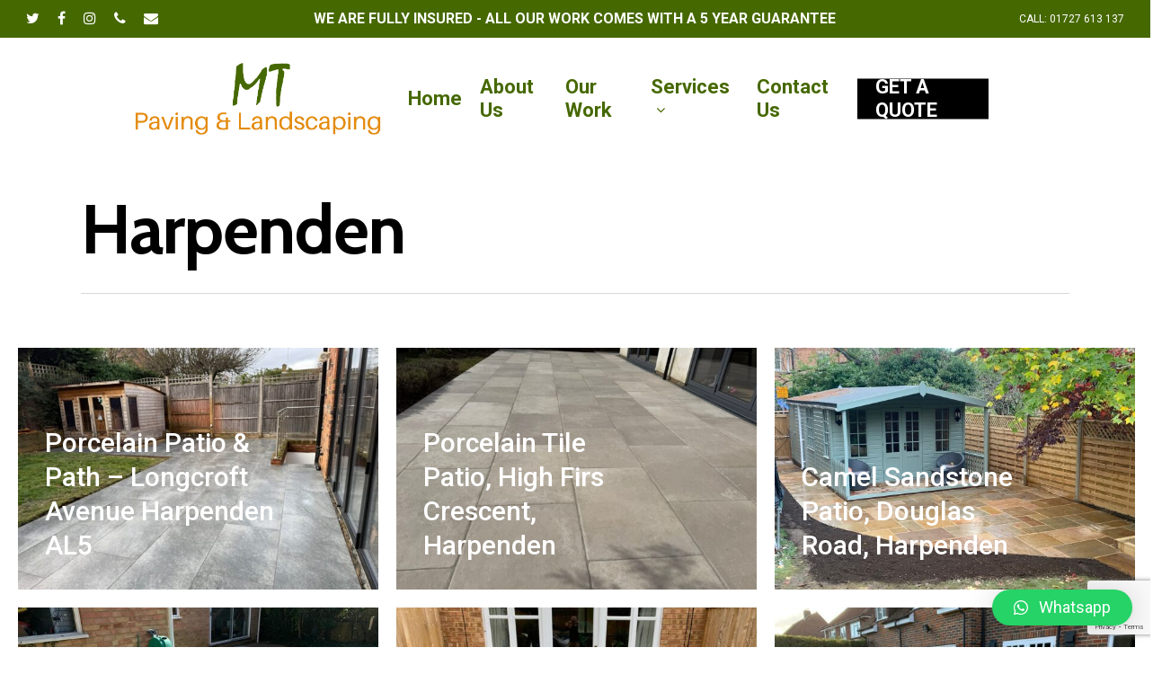

--- FILE ---
content_type: text/html; charset=UTF-8
request_url: https://www.mtpavingandlandscaping.co.uk/project-type/harpenden
body_size: 88508
content:
<!doctype html>
<html lang="en-GB" class="no-js">
<head>
	<meta charset="UTF-8">
	<meta name="viewport" content="width=device-width, initial-scale=1, maximum-scale=1, user-scalable=0" /><meta name='robots' content='index, follow, max-image-preview:large, max-snippet:-1, max-video-preview:-1' />

	<!-- This site is optimized with the Yoast SEO plugin v26.8 - https://yoast.com/product/yoast-seo-wordpress/ -->
	<title>Harpenden Archives - MT Paving and Landscaping</title>
	<link rel="canonical" href="https://www.mtpavingandlandscaping.co.uk/project-type/harpenden" />
	<link rel="next" href="https://www.mtpavingandlandscaping.co.uk/project-type/harpenden/page/2" />
	<meta property="og:locale" content="en_GB" />
	<meta property="og:type" content="article" />
	<meta property="og:title" content="Harpenden Archives - MT Paving and Landscaping" />
	<meta property="og:url" content="https://www.mtpavingandlandscaping.co.uk/project-type/harpenden" />
	<meta property="og:site_name" content="MT Paving and Landscaping" />
	<meta name="twitter:card" content="summary_large_image" />
	<script type="application/ld+json" class="yoast-schema-graph">{"@context":"https://schema.org","@graph":[{"@type":"CollectionPage","@id":"https://www.mtpavingandlandscaping.co.uk/project-type/harpenden","url":"https://www.mtpavingandlandscaping.co.uk/project-type/harpenden","name":"Harpenden Archives - MT Paving and Landscaping","isPartOf":{"@id":"https://www.mtpavingandlandscaping.co.uk/#website"},"primaryImageOfPage":{"@id":"https://www.mtpavingandlandscaping.co.uk/project-type/harpenden#primaryimage"},"image":{"@id":"https://www.mtpavingandlandscaping.co.uk/project-type/harpenden#primaryimage"},"thumbnailUrl":"https://www.mtpavingandlandscaping.co.uk/wp-content/uploads/2025/12/porcelain-patio-laid-harpenden.jpg","breadcrumb":{"@id":"https://www.mtpavingandlandscaping.co.uk/project-type/harpenden#breadcrumb"},"inLanguage":"en-GB"},{"@type":"ImageObject","inLanguage":"en-GB","@id":"https://www.mtpavingandlandscaping.co.uk/project-type/harpenden#primaryimage","url":"https://www.mtpavingandlandscaping.co.uk/wp-content/uploads/2025/12/porcelain-patio-laid-harpenden.jpg","contentUrl":"https://www.mtpavingandlandscaping.co.uk/wp-content/uploads/2025/12/porcelain-patio-laid-harpenden.jpg","width":2048,"height":1536,"caption":"porcelain patio laid harpenden"},{"@type":"BreadcrumbList","@id":"https://www.mtpavingandlandscaping.co.uk/project-type/harpenden#breadcrumb","itemListElement":[{"@type":"ListItem","position":1,"name":"Home","item":"https://www.mtpavingandlandscaping.co.uk/"},{"@type":"ListItem","position":2,"name":"Harpenden"}]},{"@type":"WebSite","@id":"https://www.mtpavingandlandscaping.co.uk/#website","url":"https://www.mtpavingandlandscaping.co.uk/","name":"MT Paving and Landscaping","description":"","potentialAction":[{"@type":"SearchAction","target":{"@type":"EntryPoint","urlTemplate":"https://www.mtpavingandlandscaping.co.uk/?s={search_term_string}"},"query-input":{"@type":"PropertyValueSpecification","valueRequired":true,"valueName":"search_term_string"}}],"inLanguage":"en-GB"}]}</script>
	<!-- / Yoast SEO plugin. -->


<link rel='dns-prefetch' href='//www.googletagmanager.com' />
<link rel='dns-prefetch' href='//fonts.googleapis.com' />
<link rel="alternate" type="application/rss+xml" title="MT Paving and Landscaping &raquo; Feed" href="https://www.mtpavingandlandscaping.co.uk/feed" />
<link rel="alternate" type="application/rss+xml" title="MT Paving and Landscaping &raquo; Comments Feed" href="https://www.mtpavingandlandscaping.co.uk/comments/feed" />
<link rel="alternate" type="application/rss+xml" title="MT Paving and Landscaping &raquo; Harpenden Project Category Feed" href="https://www.mtpavingandlandscaping.co.uk/project-type/harpenden/feed" />
<style id='wp-img-auto-sizes-contain-inline-css' type='text/css'>
img:is([sizes=auto i],[sizes^="auto," i]){contain-intrinsic-size:3000px 1500px}
/*# sourceURL=wp-img-auto-sizes-contain-inline-css */
</style>
<link rel='stylesheet' id='sb_instagram_styles-css' href='https://www.mtpavingandlandscaping.co.uk/wp-content/plugins/instagram-feed/css/sbi-styles.min.css?ver=2.9.4' type='text/css' media='all' />
<style id='wp-emoji-styles-inline-css' type='text/css'>

	img.wp-smiley, img.emoji {
		display: inline !important;
		border: none !important;
		box-shadow: none !important;
		height: 1em !important;
		width: 1em !important;
		margin: 0 0.07em !important;
		vertical-align: -0.1em !important;
		background: none !important;
		padding: 0 !important;
	}
/*# sourceURL=wp-emoji-styles-inline-css */
</style>
<style id='wp-block-library-inline-css' type='text/css'>
:root{--wp-block-synced-color:#7a00df;--wp-block-synced-color--rgb:122,0,223;--wp-bound-block-color:var(--wp-block-synced-color);--wp-editor-canvas-background:#ddd;--wp-admin-theme-color:#007cba;--wp-admin-theme-color--rgb:0,124,186;--wp-admin-theme-color-darker-10:#006ba1;--wp-admin-theme-color-darker-10--rgb:0,107,160.5;--wp-admin-theme-color-darker-20:#005a87;--wp-admin-theme-color-darker-20--rgb:0,90,135;--wp-admin-border-width-focus:2px}@media (min-resolution:192dpi){:root{--wp-admin-border-width-focus:1.5px}}.wp-element-button{cursor:pointer}:root .has-very-light-gray-background-color{background-color:#eee}:root .has-very-dark-gray-background-color{background-color:#313131}:root .has-very-light-gray-color{color:#eee}:root .has-very-dark-gray-color{color:#313131}:root .has-vivid-green-cyan-to-vivid-cyan-blue-gradient-background{background:linear-gradient(135deg,#00d084,#0693e3)}:root .has-purple-crush-gradient-background{background:linear-gradient(135deg,#34e2e4,#4721fb 50%,#ab1dfe)}:root .has-hazy-dawn-gradient-background{background:linear-gradient(135deg,#faaca8,#dad0ec)}:root .has-subdued-olive-gradient-background{background:linear-gradient(135deg,#fafae1,#67a671)}:root .has-atomic-cream-gradient-background{background:linear-gradient(135deg,#fdd79a,#004a59)}:root .has-nightshade-gradient-background{background:linear-gradient(135deg,#330968,#31cdcf)}:root .has-midnight-gradient-background{background:linear-gradient(135deg,#020381,#2874fc)}:root{--wp--preset--font-size--normal:16px;--wp--preset--font-size--huge:42px}.has-regular-font-size{font-size:1em}.has-larger-font-size{font-size:2.625em}.has-normal-font-size{font-size:var(--wp--preset--font-size--normal)}.has-huge-font-size{font-size:var(--wp--preset--font-size--huge)}.has-text-align-center{text-align:center}.has-text-align-left{text-align:left}.has-text-align-right{text-align:right}.has-fit-text{white-space:nowrap!important}#end-resizable-editor-section{display:none}.aligncenter{clear:both}.items-justified-left{justify-content:flex-start}.items-justified-center{justify-content:center}.items-justified-right{justify-content:flex-end}.items-justified-space-between{justify-content:space-between}.screen-reader-text{border:0;clip-path:inset(50%);height:1px;margin:-1px;overflow:hidden;padding:0;position:absolute;width:1px;word-wrap:normal!important}.screen-reader-text:focus{background-color:#ddd;clip-path:none;color:#444;display:block;font-size:1em;height:auto;left:5px;line-height:normal;padding:15px 23px 14px;text-decoration:none;top:5px;width:auto;z-index:100000}html :where(.has-border-color){border-style:solid}html :where([style*=border-top-color]){border-top-style:solid}html :where([style*=border-right-color]){border-right-style:solid}html :where([style*=border-bottom-color]){border-bottom-style:solid}html :where([style*=border-left-color]){border-left-style:solid}html :where([style*=border-width]){border-style:solid}html :where([style*=border-top-width]){border-top-style:solid}html :where([style*=border-right-width]){border-right-style:solid}html :where([style*=border-bottom-width]){border-bottom-style:solid}html :where([style*=border-left-width]){border-left-style:solid}html :where(img[class*=wp-image-]){height:auto;max-width:100%}:where(figure){margin:0 0 1em}html :where(.is-position-sticky){--wp-admin--admin-bar--position-offset:var(--wp-admin--admin-bar--height,0px)}@media screen and (max-width:600px){html :where(.is-position-sticky){--wp-admin--admin-bar--position-offset:0px}}

/*# sourceURL=wp-block-library-inline-css */
</style><style id='global-styles-inline-css' type='text/css'>
:root{--wp--preset--aspect-ratio--square: 1;--wp--preset--aspect-ratio--4-3: 4/3;--wp--preset--aspect-ratio--3-4: 3/4;--wp--preset--aspect-ratio--3-2: 3/2;--wp--preset--aspect-ratio--2-3: 2/3;--wp--preset--aspect-ratio--16-9: 16/9;--wp--preset--aspect-ratio--9-16: 9/16;--wp--preset--color--black: #000000;--wp--preset--color--cyan-bluish-gray: #abb8c3;--wp--preset--color--white: #ffffff;--wp--preset--color--pale-pink: #f78da7;--wp--preset--color--vivid-red: #cf2e2e;--wp--preset--color--luminous-vivid-orange: #ff6900;--wp--preset--color--luminous-vivid-amber: #fcb900;--wp--preset--color--light-green-cyan: #7bdcb5;--wp--preset--color--vivid-green-cyan: #00d084;--wp--preset--color--pale-cyan-blue: #8ed1fc;--wp--preset--color--vivid-cyan-blue: #0693e3;--wp--preset--color--vivid-purple: #9b51e0;--wp--preset--gradient--vivid-cyan-blue-to-vivid-purple: linear-gradient(135deg,rgb(6,147,227) 0%,rgb(155,81,224) 100%);--wp--preset--gradient--light-green-cyan-to-vivid-green-cyan: linear-gradient(135deg,rgb(122,220,180) 0%,rgb(0,208,130) 100%);--wp--preset--gradient--luminous-vivid-amber-to-luminous-vivid-orange: linear-gradient(135deg,rgb(252,185,0) 0%,rgb(255,105,0) 100%);--wp--preset--gradient--luminous-vivid-orange-to-vivid-red: linear-gradient(135deg,rgb(255,105,0) 0%,rgb(207,46,46) 100%);--wp--preset--gradient--very-light-gray-to-cyan-bluish-gray: linear-gradient(135deg,rgb(238,238,238) 0%,rgb(169,184,195) 100%);--wp--preset--gradient--cool-to-warm-spectrum: linear-gradient(135deg,rgb(74,234,220) 0%,rgb(151,120,209) 20%,rgb(207,42,186) 40%,rgb(238,44,130) 60%,rgb(251,105,98) 80%,rgb(254,248,76) 100%);--wp--preset--gradient--blush-light-purple: linear-gradient(135deg,rgb(255,206,236) 0%,rgb(152,150,240) 100%);--wp--preset--gradient--blush-bordeaux: linear-gradient(135deg,rgb(254,205,165) 0%,rgb(254,45,45) 50%,rgb(107,0,62) 100%);--wp--preset--gradient--luminous-dusk: linear-gradient(135deg,rgb(255,203,112) 0%,rgb(199,81,192) 50%,rgb(65,88,208) 100%);--wp--preset--gradient--pale-ocean: linear-gradient(135deg,rgb(255,245,203) 0%,rgb(182,227,212) 50%,rgb(51,167,181) 100%);--wp--preset--gradient--electric-grass: linear-gradient(135deg,rgb(202,248,128) 0%,rgb(113,206,126) 100%);--wp--preset--gradient--midnight: linear-gradient(135deg,rgb(2,3,129) 0%,rgb(40,116,252) 100%);--wp--preset--font-size--small: 13px;--wp--preset--font-size--medium: 20px;--wp--preset--font-size--large: 36px;--wp--preset--font-size--x-large: 42px;--wp--preset--spacing--20: 0.44rem;--wp--preset--spacing--30: 0.67rem;--wp--preset--spacing--40: 1rem;--wp--preset--spacing--50: 1.5rem;--wp--preset--spacing--60: 2.25rem;--wp--preset--spacing--70: 3.38rem;--wp--preset--spacing--80: 5.06rem;--wp--preset--shadow--natural: 6px 6px 9px rgba(0, 0, 0, 0.2);--wp--preset--shadow--deep: 12px 12px 50px rgba(0, 0, 0, 0.4);--wp--preset--shadow--sharp: 6px 6px 0px rgba(0, 0, 0, 0.2);--wp--preset--shadow--outlined: 6px 6px 0px -3px rgb(255, 255, 255), 6px 6px rgb(0, 0, 0);--wp--preset--shadow--crisp: 6px 6px 0px rgb(0, 0, 0);}:where(.is-layout-flex){gap: 0.5em;}:where(.is-layout-grid){gap: 0.5em;}body .is-layout-flex{display: flex;}.is-layout-flex{flex-wrap: wrap;align-items: center;}.is-layout-flex > :is(*, div){margin: 0;}body .is-layout-grid{display: grid;}.is-layout-grid > :is(*, div){margin: 0;}:where(.wp-block-columns.is-layout-flex){gap: 2em;}:where(.wp-block-columns.is-layout-grid){gap: 2em;}:where(.wp-block-post-template.is-layout-flex){gap: 1.25em;}:where(.wp-block-post-template.is-layout-grid){gap: 1.25em;}.has-black-color{color: var(--wp--preset--color--black) !important;}.has-cyan-bluish-gray-color{color: var(--wp--preset--color--cyan-bluish-gray) !important;}.has-white-color{color: var(--wp--preset--color--white) !important;}.has-pale-pink-color{color: var(--wp--preset--color--pale-pink) !important;}.has-vivid-red-color{color: var(--wp--preset--color--vivid-red) !important;}.has-luminous-vivid-orange-color{color: var(--wp--preset--color--luminous-vivid-orange) !important;}.has-luminous-vivid-amber-color{color: var(--wp--preset--color--luminous-vivid-amber) !important;}.has-light-green-cyan-color{color: var(--wp--preset--color--light-green-cyan) !important;}.has-vivid-green-cyan-color{color: var(--wp--preset--color--vivid-green-cyan) !important;}.has-pale-cyan-blue-color{color: var(--wp--preset--color--pale-cyan-blue) !important;}.has-vivid-cyan-blue-color{color: var(--wp--preset--color--vivid-cyan-blue) !important;}.has-vivid-purple-color{color: var(--wp--preset--color--vivid-purple) !important;}.has-black-background-color{background-color: var(--wp--preset--color--black) !important;}.has-cyan-bluish-gray-background-color{background-color: var(--wp--preset--color--cyan-bluish-gray) !important;}.has-white-background-color{background-color: var(--wp--preset--color--white) !important;}.has-pale-pink-background-color{background-color: var(--wp--preset--color--pale-pink) !important;}.has-vivid-red-background-color{background-color: var(--wp--preset--color--vivid-red) !important;}.has-luminous-vivid-orange-background-color{background-color: var(--wp--preset--color--luminous-vivid-orange) !important;}.has-luminous-vivid-amber-background-color{background-color: var(--wp--preset--color--luminous-vivid-amber) !important;}.has-light-green-cyan-background-color{background-color: var(--wp--preset--color--light-green-cyan) !important;}.has-vivid-green-cyan-background-color{background-color: var(--wp--preset--color--vivid-green-cyan) !important;}.has-pale-cyan-blue-background-color{background-color: var(--wp--preset--color--pale-cyan-blue) !important;}.has-vivid-cyan-blue-background-color{background-color: var(--wp--preset--color--vivid-cyan-blue) !important;}.has-vivid-purple-background-color{background-color: var(--wp--preset--color--vivid-purple) !important;}.has-black-border-color{border-color: var(--wp--preset--color--black) !important;}.has-cyan-bluish-gray-border-color{border-color: var(--wp--preset--color--cyan-bluish-gray) !important;}.has-white-border-color{border-color: var(--wp--preset--color--white) !important;}.has-pale-pink-border-color{border-color: var(--wp--preset--color--pale-pink) !important;}.has-vivid-red-border-color{border-color: var(--wp--preset--color--vivid-red) !important;}.has-luminous-vivid-orange-border-color{border-color: var(--wp--preset--color--luminous-vivid-orange) !important;}.has-luminous-vivid-amber-border-color{border-color: var(--wp--preset--color--luminous-vivid-amber) !important;}.has-light-green-cyan-border-color{border-color: var(--wp--preset--color--light-green-cyan) !important;}.has-vivid-green-cyan-border-color{border-color: var(--wp--preset--color--vivid-green-cyan) !important;}.has-pale-cyan-blue-border-color{border-color: var(--wp--preset--color--pale-cyan-blue) !important;}.has-vivid-cyan-blue-border-color{border-color: var(--wp--preset--color--vivid-cyan-blue) !important;}.has-vivid-purple-border-color{border-color: var(--wp--preset--color--vivid-purple) !important;}.has-vivid-cyan-blue-to-vivid-purple-gradient-background{background: var(--wp--preset--gradient--vivid-cyan-blue-to-vivid-purple) !important;}.has-light-green-cyan-to-vivid-green-cyan-gradient-background{background: var(--wp--preset--gradient--light-green-cyan-to-vivid-green-cyan) !important;}.has-luminous-vivid-amber-to-luminous-vivid-orange-gradient-background{background: var(--wp--preset--gradient--luminous-vivid-amber-to-luminous-vivid-orange) !important;}.has-luminous-vivid-orange-to-vivid-red-gradient-background{background: var(--wp--preset--gradient--luminous-vivid-orange-to-vivid-red) !important;}.has-very-light-gray-to-cyan-bluish-gray-gradient-background{background: var(--wp--preset--gradient--very-light-gray-to-cyan-bluish-gray) !important;}.has-cool-to-warm-spectrum-gradient-background{background: var(--wp--preset--gradient--cool-to-warm-spectrum) !important;}.has-blush-light-purple-gradient-background{background: var(--wp--preset--gradient--blush-light-purple) !important;}.has-blush-bordeaux-gradient-background{background: var(--wp--preset--gradient--blush-bordeaux) !important;}.has-luminous-dusk-gradient-background{background: var(--wp--preset--gradient--luminous-dusk) !important;}.has-pale-ocean-gradient-background{background: var(--wp--preset--gradient--pale-ocean) !important;}.has-electric-grass-gradient-background{background: var(--wp--preset--gradient--electric-grass) !important;}.has-midnight-gradient-background{background: var(--wp--preset--gradient--midnight) !important;}.has-small-font-size{font-size: var(--wp--preset--font-size--small) !important;}.has-medium-font-size{font-size: var(--wp--preset--font-size--medium) !important;}.has-large-font-size{font-size: var(--wp--preset--font-size--large) !important;}.has-x-large-font-size{font-size: var(--wp--preset--font-size--x-large) !important;}
/*# sourceURL=global-styles-inline-css */
</style>

<style id='classic-theme-styles-inline-css' type='text/css'>
/*! This file is auto-generated */
.wp-block-button__link{color:#fff;background-color:#32373c;border-radius:9999px;box-shadow:none;text-decoration:none;padding:calc(.667em + 2px) calc(1.333em + 2px);font-size:1.125em}.wp-block-file__button{background:#32373c;color:#fff;text-decoration:none}
/*# sourceURL=/wp-includes/css/classic-themes.min.css */
</style>
<link rel='stylesheet' id='contact-form-7-css' href='https://www.mtpavingandlandscaping.co.uk/wp-content/plugins/contact-form-7/includes/css/styles.css?ver=6.1.4' type='text/css' media='all' />
<link rel='stylesheet' id='nectar-portfolio-css' href='https://www.mtpavingandlandscaping.co.uk/wp-content/plugins/salient-portfolio/css/portfolio.css?ver=1.7' type='text/css' media='all' />
<link rel='stylesheet' id='salient-social-css' href='https://www.mtpavingandlandscaping.co.uk/wp-content/plugins/salient-social/css/style.css?ver=1.2' type='text/css' media='all' />
<style id='salient-social-inline-css' type='text/css'>

  .sharing-default-minimal .nectar-love.loved,
  body .nectar-social[data-color-override="override"].fixed > a:before, 
  body .nectar-social[data-color-override="override"].fixed .nectar-social-inner a,
  .sharing-default-minimal .nectar-social[data-color-override="override"] .nectar-social-inner a:hover {
    background-color: #466800;
  }
  .nectar-social.hover .nectar-love.loved,
  .nectar-social.hover > .nectar-love-button a:hover,
  .nectar-social[data-color-override="override"].hover > div a:hover,
  #single-below-header .nectar-social[data-color-override="override"].hover > div a:hover,
  .nectar-social[data-color-override="override"].hover .share-btn:hover,
  .sharing-default-minimal .nectar-social[data-color-override="override"] .nectar-social-inner a {
    border-color: #466800;
  }
  #single-below-header .nectar-social.hover .nectar-love.loved i,
  #single-below-header .nectar-social.hover[data-color-override="override"] a:hover,
  #single-below-header .nectar-social.hover[data-color-override="override"] a:hover i,
  #single-below-header .nectar-social.hover .nectar-love-button a:hover i,
  .nectar-love:hover i,
  .hover .nectar-love:hover .total_loves,
  .nectar-love.loved i,
  .nectar-social.hover .nectar-love.loved .total_loves,
  .nectar-social.hover .share-btn:hover, 
  .nectar-social[data-color-override="override"].hover .nectar-social-inner a:hover,
  .nectar-social[data-color-override="override"].hover > div:hover span,
  .sharing-default-minimal .nectar-social[data-color-override="override"] .nectar-social-inner a:not(:hover) i,
  .sharing-default-minimal .nectar-social[data-color-override="override"] .nectar-social-inner a:not(:hover) {
    color: #466800;
  }
/*# sourceURL=salient-social-inline-css */
</style>
<link rel='stylesheet' id='grw-public-main-css-css' href='https://www.mtpavingandlandscaping.co.uk/wp-content/plugins/widget-google-reviews/assets/css/public-main.css?ver=4.1' type='text/css' media='all' />
<link rel='stylesheet' id='font-awesome-css' href='https://www.mtpavingandlandscaping.co.uk/wp-content/themes/salient/css/font-awesome-legacy.min.css?ver=4.7.1' type='text/css' media='all' />
<link rel='stylesheet' id='salient-grid-system-css' href='https://www.mtpavingandlandscaping.co.uk/wp-content/themes/salient/css/grid-system.css?ver=13.0' type='text/css' media='all' />
<link rel='stylesheet' id='main-styles-css' href='https://www.mtpavingandlandscaping.co.uk/wp-content/themes/salient/css/style.css?ver=13.0' type='text/css' media='all' />
<style id='main-styles-inline-css' type='text/css'>

		@font-face{
		     font-family:'Open Sans';
		     src:url('https://www.mtpavingandlandscaping.co.uk/wp-content/themes/salient/css/fonts/OpenSans-Light.woff') format('woff');
		     font-weight:300;
		     font-style:normal
		}
		 @font-face{
		     font-family:'Open Sans';
		     src:url('https://www.mtpavingandlandscaping.co.uk/wp-content/themes/salient/css/fonts/OpenSans-Regular.woff') format('woff');
		     font-weight:400;
		     font-style:normal
		}
		 @font-face{
		     font-family:'Open Sans';
		     src:url('https://www.mtpavingandlandscaping.co.uk/wp-content/themes/salient/css/fonts/OpenSans-SemiBold.woff') format('woff');
		     font-weight:600;
		     font-style:normal
		}
		 @font-face{
		     font-family:'Open Sans';
		     src:url('https://www.mtpavingandlandscaping.co.uk/wp-content/themes/salient/css/fonts/OpenSans-Bold.woff') format('woff');
		     font-weight:700;
		     font-style:normal
		}
/*# sourceURL=main-styles-inline-css */
</style>
<link rel='stylesheet' id='nectar-header-secondary-nav-css' href='https://www.mtpavingandlandscaping.co.uk/wp-content/themes/salient/css/header/header-secondary-nav.css?ver=13.0' type='text/css' media='all' />
<link rel='stylesheet' id='nectar-element-testimonial-css' href='https://www.mtpavingandlandscaping.co.uk/wp-content/themes/salient/css/elements/element-testimonial.css?ver=13.0' type='text/css' media='all' />
<link rel='stylesheet' id='nectar-element-animated-title-css' href='https://www.mtpavingandlandscaping.co.uk/wp-content/themes/salient/css/elements/element-animated-title.css?ver=13.0' type='text/css' media='all' />
<link rel='stylesheet' id='nectar-element-wpb-column-border-css' href='https://www.mtpavingandlandscaping.co.uk/wp-content/themes/salient/css/elements/element-wpb-column-border.css?ver=13.0' type='text/css' media='all' />
<link rel='stylesheet' id='nectar-blog-auto-masonry-meta-overlaid-spaced-css' href='https://www.mtpavingandlandscaping.co.uk/wp-content/themes/salient/css/blog/auto-masonry-meta-overlaid-spaced.css?ver=13.0' type='text/css' media='all' />
<link rel='stylesheet' id='responsive-css' href='https://www.mtpavingandlandscaping.co.uk/wp-content/themes/salient/css/responsive.css?ver=13.0' type='text/css' media='all' />
<link rel='stylesheet' id='skin-material-css' href='https://www.mtpavingandlandscaping.co.uk/wp-content/themes/salient/css/skin-material.css?ver=13.0' type='text/css' media='all' />
<link rel='stylesheet' id='salient-wp-menu-dynamic-css' href='https://www.mtpavingandlandscaping.co.uk/wp-content/uploads/salient/menu-dynamic.css?ver=18483' type='text/css' media='all' />
<link rel='stylesheet' id='nectar-widget-posts-css' href='https://www.mtpavingandlandscaping.co.uk/wp-content/themes/salient/css/elements/widget-nectar-posts.css?ver=13.0' type='text/css' media='all' />
<link rel='stylesheet' id='qlwapp-css' href='https://www.mtpavingandlandscaping.co.uk/wp-content/plugins/wp-whatsapp-chat/build/frontend/css/style.css?ver=6.2.8' type='text/css' media='all' />
<link rel='stylesheet' id='dynamic-css-css' href='https://www.mtpavingandlandscaping.co.uk/wp-content/themes/salient/css/salient-dynamic-styles.css?ver=72511' type='text/css' media='all' />
<style id='dynamic-css-inline-css' type='text/css'>
#header-space{background-color:#ffffff}@media only screen and (min-width:1000px){body #ajax-content-wrap.no-scroll{min-height:calc(100vh - 178px);height:calc(100vh - 178px)!important;}}@media only screen and (min-width:1000px){#page-header-wrap.fullscreen-header,#page-header-wrap.fullscreen-header #page-header-bg,html:not(.nectar-box-roll-loaded) .nectar-box-roll > #page-header-bg.fullscreen-header,.nectar_fullscreen_zoom_recent_projects,#nectar_fullscreen_rows:not(.afterLoaded) > div{height:calc(100vh - 177px);}.wpb_row.vc_row-o-full-height.top-level,.wpb_row.vc_row-o-full-height.top-level > .col.span_12{min-height:calc(100vh - 177px);}html:not(.nectar-box-roll-loaded) .nectar-box-roll > #page-header-bg.fullscreen-header{top:178px;}.nectar-slider-wrap[data-fullscreen="true"]:not(.loaded),.nectar-slider-wrap[data-fullscreen="true"]:not(.loaded) .swiper-container{height:calc(100vh - 176px)!important;}.admin-bar .nectar-slider-wrap[data-fullscreen="true"]:not(.loaded),.admin-bar .nectar-slider-wrap[data-fullscreen="true"]:not(.loaded) .swiper-container{height:calc(100vh - 176px - 32px)!important;}}.screen-reader-text,.nectar-skip-to-content:not(:focus){border:0;clip:rect(1px,1px,1px,1px);clip-path:inset(50%);height:1px;margin:-1px;overflow:hidden;padding:0;position:absolute!important;width:1px;word-wrap:normal!important;}
#wpcf7-f6180-p5-o1 .wpcf7-textarea,
#wpcf7-f6180-p6059-o1 .wpcf7-textarea,
#wpcf7-f6180-p6061-o1 .wpcf7-textarea,
#wpcf7-f6180-p6063-o1 .wpcf7-textarea,
#wpcf7-f6180-p6065-o1 .wpcf7-textarea { min-height: 276px; }
/*# sourceURL=dynamic-css-inline-css */
</style>
<link rel='stylesheet' id='redux-google-fonts-salient_redux-css' href='https://fonts.googleapis.com/css?family=Roboto%3A500%2C700%2C400%7CCabin%3A700%2C400%2C500%2C400italic&#038;subset=latin&#038;ver=1762267907' type='text/css' media='all' />
<script type="text/javascript" src="https://www.mtpavingandlandscaping.co.uk/wp-includes/js/jquery/jquery.min.js?ver=3.7.1" id="jquery-core-js"></script>
<script type="text/javascript" src="https://www.mtpavingandlandscaping.co.uk/wp-includes/js/jquery/jquery-migrate.min.js?ver=3.4.1" id="jquery-migrate-js"></script>
<script type="text/javascript" defer="defer" src="https://www.mtpavingandlandscaping.co.uk/wp-content/plugins/widget-google-reviews/assets/js/public-main.js?ver=4.1" id="grw-public-main-js-js"></script>

<!-- Google tag (gtag.js) snippet added by Site Kit -->
<!-- Google Analytics snippet added by Site Kit -->
<script type="text/javascript" src="https://www.googletagmanager.com/gtag/js?id=GT-KTR8XLPR" id="google_gtagjs-js" async></script>
<script type="text/javascript" id="google_gtagjs-js-after">
/* <![CDATA[ */
window.dataLayer = window.dataLayer || [];function gtag(){dataLayer.push(arguments);}
gtag("set","linker",{"domains":["www.mtpavingandlandscaping.co.uk"]});
gtag("js", new Date());
gtag("set", "developer_id.dZTNiMT", true);
gtag("config", "GT-KTR8XLPR");
 window._googlesitekit = window._googlesitekit || {}; window._googlesitekit.throttledEvents = []; window._googlesitekit.gtagEvent = (name, data) => { var key = JSON.stringify( { name, data } ); if ( !! window._googlesitekit.throttledEvents[ key ] ) { return; } window._googlesitekit.throttledEvents[ key ] = true; setTimeout( () => { delete window._googlesitekit.throttledEvents[ key ]; }, 5 ); gtag( "event", name, { ...data, event_source: "site-kit" } ); }; 
//# sourceURL=google_gtagjs-js-after
/* ]]> */
</script>
<link rel="https://api.w.org/" href="https://www.mtpavingandlandscaping.co.uk/wp-json/" /><link rel="EditURI" type="application/rsd+xml" title="RSD" href="https://www.mtpavingandlandscaping.co.uk/xmlrpc.php?rsd" />
<meta name="generator" content="WordPress 6.9" />
<meta name="generator" content="Site Kit by Google 1.165.0" /><!-- HFCM by 99 Robots - Snippet # 1: Halogen Stats -->
<!-- Matomo -->
<script type="text/javascript">
  var _paq = window._paq = window._paq || [];
  /* tracker methods like "setCustomDimension" should be called before "trackPageView" */
  _paq.push(['trackPageView']);
  _paq.push(['enableLinkTracking']);
  (function() {
    var u="https://stats.halogendigital.co.uk/";
    _paq.push(['setTrackerUrl', u+'matomo.php']);
    _paq.push(['setSiteId', '158']);
    var d=document, g=d.createElement('script'), s=d.getElementsByTagName('script')[0];
    g.type='text/javascript'; g.async=true; g.src=u+'matomo.js'; s.parentNode.insertBefore(g,s);
  })();
</script>
<!-- End Matomo Code -->
<!-- /end HFCM by 99 Robots -->
<!-- HFCM by 99 Robots - Snippet # 2: Google Ads - Global Site Tag -->
<!-- Global site tag (gtag.js) - Google Ads: 356537567 -->
<script async src="https://www.googletagmanager.com/gtag/js?id=AW-356537567"></script> <script> window.dataLayer = window.dataLayer || []; function gtag(){dataLayer.push(arguments);} gtag('js', new Date()); gtag('config', 'AW-356537567'); </script>
<!-- /end HFCM by 99 Robots -->
<!-- HFCM by 99 Robots - Snippet # 8: ORGANISATION SCHEMA -->
<script type="application/ld+json">
{
  "@context": "https://schema.org",
  "@type": "LandscapingBusiness",
  "@id": "https://www.mtpavingandlandscaping.co.uk/#organization",
  "name": "MT Paving & Landscaping",
  "url": "https://www.mtpavingandlandscaping.co.uk",
  "email": "info@mtpavingandlandscaping.co.uk",
  "telephone": "+441727613137",
  "logo": "https://www.mtpavingandlandscaping.co.uk/wp-content/uploads/MT-Paving-logo-png2.png",
  "image": "https://www.mtpavingandlandscaping.co.uk/wp-content/uploads/MT-Paving-logo-png2.png",
  "priceRange": "££",
  "address": {
    "@type": "PostalAddress",
    "streetAddress": "Censeo House, 6 St Peter's St",
    "addressLocality": "St Albans",
    "addressRegion": "Hertfordshire",
    "postalCode": "AL1 3LF",
    "addressCountry": "GB"
  },
  "areaServed": [
    { "@type": "City", "name": "St Albans" },
    { "@type": "City", "name": "Harpenden" },
    { "@type": "City", "name": "Hatfield" },
    { "@type": "City", "name": "Hemel Hempstead" },
    { "@type": "City", "name": "Hitchin" },
    { "@type": "City", "name": "Letchworth Garden City" },
    { "@type": "City", "name": "Luton" },
    { "@type": "City", "name": "Dunstable" },
    { "@type": "City", "name": "Potters Bar" },
    { "@type": "City", "name": "Watford" },
    { "@type": "City", "name": "Welwyn Garden City" },
    { "@type": "AdministrativeArea", "name": "Hertfordshire" },
    { "@type": "AdministrativeArea", "name": "Bedfordshire" }
  ],
  "openingHoursSpecification": [
    {
      "@type": "OpeningHoursSpecification",
      "dayOfWeek": [
        "Monday",
        "Tuesday",
        "Wednesday",
        "Thursday",
        "Friday",
        "Saturday"
      ],
      "opens": "09:00",
      "closes": "17:30"
    },
    {
      "@type": "OpeningHoursSpecification",
      "dayOfWeek": "Sunday",
      "opens": "00:00",
      "closes": "00:00"
    }
  ],
  "sameAs": [
    "https://www.facebook.com/profile.php?id=100072012152367",
    "https://www.instagram.com/mt_pavingandlandscapes/",
    "https://www.mtpavingandlandscaping.co.uk"
  ]
}
</script>

<!-- /end HFCM by 99 Robots -->
<script type="text/javascript"> var root = document.getElementsByTagName( "html" )[0]; root.setAttribute( "class", "js" ); </script><style type="text/css">.recentcomments a{display:inline !important;padding:0 !important;margin:0 !important;}</style><meta name="generator" content="Powered by WPBakery Page Builder - drag and drop page builder for WordPress."/>
<link rel="icon" href="https://www.mtpavingandlandscaping.co.uk/wp-content/uploads/2021/05/cropped-MT-Paving-favicon2-32x32.png" sizes="32x32" />
<link rel="icon" href="https://www.mtpavingandlandscaping.co.uk/wp-content/uploads/2021/05/cropped-MT-Paving-favicon2-192x192.png" sizes="192x192" />
<link rel="apple-touch-icon" href="https://www.mtpavingandlandscaping.co.uk/wp-content/uploads/2021/05/cropped-MT-Paving-favicon2-180x180.png" />
<meta name="msapplication-TileImage" content="https://www.mtpavingandlandscaping.co.uk/wp-content/uploads/2021/05/cropped-MT-Paving-favicon2-270x270.png" />
			<style>
				:root {
					--qlwapp-scheme-font-family:inherit;--qlwapp-scheme-font-size:18px;--qlwapp-scheme-icon-size:60px;--qlwapp-scheme-icon-font-size:24px;--qlwapp-button-animation-name:none;				}
			</style>
			<noscript><style> .wpb_animate_when_almost_visible { opacity: 1; }</style></noscript><link rel='stylesheet' id='fancyBox-css' href='https://www.mtpavingandlandscaping.co.uk/wp-content/themes/salient/css/plugins/jquery.fancybox.css?ver=3.3.1' type='text/css' media='all' />
<link rel='stylesheet' id='nectar-ocm-core-css' href='https://www.mtpavingandlandscaping.co.uk/wp-content/themes/salient/css/off-canvas/core.css?ver=13.0' type='text/css' media='all' />
<link rel='stylesheet' id='nectar-ocm-slide-out-right-material-css' href='https://www.mtpavingandlandscaping.co.uk/wp-content/themes/salient/css/off-canvas/slide-out-right-material.css?ver=13.0' type='text/css' media='all' />
</head><body class="archive tax-project-type term-harpenden term-34 wp-theme-salient material wpb-js-composer js-comp-ver-6.6.0 vc_responsive" data-footer-reveal="false" data-footer-reveal-shadow="none" data-header-format="default" data-body-border="off" data-boxed-style="" data-header-breakpoint="1000" data-dropdown-style="minimal" data-cae="easeOutExpo" data-cad="1350" data-megamenu-width="contained" data-aie="fade-in" data-ls="fancybox" data-apte="standard" data-hhun="0" data-fancy-form-rcs="default" data-form-style="default" data-form-submit="regular" data-is="minimal" data-button-style="default" data-user-account-button="false" data-flex-cols="true" data-col-gap="40px" data-header-inherit-rc="false" data-header-search="false" data-animated-anchors="true" data-ajax-transitions="false" data-full-width-header="true" data-slide-out-widget-area="true" data-slide-out-widget-area-style="slide-out-from-right" data-user-set-ocm="off" data-loading-animation="none" data-bg-header="false" data-responsive="1" data-ext-responsive="true" data-ext-padding="90" data-header-resize="1" data-header-color="custom" data-cart="false" data-remove-m-parallax="" data-remove-m-video-bgs="1" data-m-animate="0" data-force-header-trans-color="light" data-smooth-scrolling="0" data-permanent-transparent="false" >
	
	<script type="text/javascript">
	 (function(window, document) {

		 if(navigator.userAgent.match(/(Android|iPod|iPhone|iPad|BlackBerry|IEMobile|Opera Mini)/)) {
			 document.body.className += " using-mobile-browser ";
		 }

		 if( !("ontouchstart" in window) ) {

			 var body = document.querySelector("body");
			 var winW = window.innerWidth;
			 var bodyW = body.clientWidth;

			 if (winW > bodyW + 4) {
				 body.setAttribute("style", "--scroll-bar-w: " + (winW - bodyW - 4) + "px");
			 } else {
				 body.setAttribute("style", "--scroll-bar-w: 0px");
			 }
		 }

	 })(window, document);
   </script><a href="#ajax-content-wrap" class="nectar-skip-to-content">Skip to main content</a><div class="ocm-effect-wrap"><div class="ocm-effect-wrap-inner">	
	<div id="header-space"  data-header-mobile-fixed='1'></div> 
	
		<div id="header-outer" data-has-menu="true" data-has-buttons="no" data-header-button_style="default" data-using-pr-menu="false" data-mobile-fixed="1" data-ptnm="false" data-lhe="animated_underline" data-user-set-bg="#ffffff" data-format="default" data-permanent-transparent="false" data-megamenu-rt="0" data-remove-fixed="0" data-header-resize="1" data-cart="false" data-transparency-option="" data-box-shadow="none" data-shrink-num="30" data-using-secondary="1" data-using-logo="1" data-logo-height="80" data-m-logo-height="50" data-padding="28" data-full-width="true" data-condense="false" >
			
	<div id="header-secondary-outer" class="default" data-mobile="default" data-remove-fixed="0" data-lhe="animated_underline" data-secondary-text="true" data-full-width="true" data-mobile-fixed="1" data-permanent-transparent="false" >
		<div class="container">
			<nav>
				<ul id="social"><li><a target="_blank" href="https://twitter.com/mtlandscapes1"><span class="screen-reader-text">twitter</span><i class="fa fa-twitter" aria-hidden="true"></i> </a></li><li><a target="_blank" href="https://www.facebook.com/profile.php?id=100072012152367"><span class="screen-reader-text">facebook</span><i class="fa fa-facebook" aria-hidden="true"></i> </a></li><li><a target="_blank" href="https://www.instagram.com/mt_pavingandlandscapes/"><span class="screen-reader-text">instagram</span><i class="fa fa-instagram" aria-hidden="true"></i> </a></li><li><a  href="tel:07494408176"><span class="screen-reader-text">phone</span><i class="fa fa-phone" aria-hidden="true"></i> </a></li><li><a  href="mailto:info@mtpavingandlandscaping.co.uk"><span class="screen-reader-text">email</span><i class="fa fa-envelope" aria-hidden="true"></i> </a></li></ul><div class="nectar-center-text">WE ARE FULLY INSURED - ALL OUR WORK COMES WITH A 5 YEAR GUARANTEE</div>					<ul class="sf-menu">
						<li id="menu-item-6458" class="menu-item menu-item-type-custom menu-item-object-custom nectar-regular-menu-item menu-item-6458"><a href="tel:01727613137"><span class="menu-title-text">CALL: 01727 613 137</span></a></li>
					</ul>
									
			</nav>
		</div>
	</div>
	

<div id="search-outer" class="nectar">
	<div id="search">
		<div class="container">
			 <div id="search-box">
				 <div class="inner-wrap">
					 <div class="col span_12">
						  <form role="search" action="https://www.mtpavingandlandscaping.co.uk/" method="GET">
														 <input type="text" name="s" id="s" value="" aria-label="Search" placeholder="Search" />
							 
						<span>Hit enter to search or ESC to close</span>
												</form>
					</div><!--/span_12-->
				</div><!--/inner-wrap-->
			 </div><!--/search-box-->
			 <div id="close"><a href="#"><span class="screen-reader-text">Close Search</span>
				<span class="close-wrap"> <span class="close-line close-line1"></span> <span class="close-line close-line2"></span> </span>				 </a></div>
		 </div><!--/container-->
	</div><!--/search-->
</div><!--/search-outer-->

<header id="top">
	<div class="container">
		<div class="row">
			<div class="col span_3">
								<a id="logo" href="https://www.mtpavingandlandscaping.co.uk" data-supplied-ml-starting-dark="false" data-supplied-ml-starting="true" data-supplied-ml="false" >
					<img class="stnd skip-lazy default-logo dark-version" width="1962" height="571" alt="MT Paving and Landscaping" src="https://www.mtpavingandlandscaping.co.uk/wp-content/uploads/2021/05/MT-Paving-logo-png2.png" srcset="https://www.mtpavingandlandscaping.co.uk/wp-content/uploads/2021/05/MT-Paving-logo-png2.png 1x, https://www.mtpavingandlandscaping.co.uk/wp-content/uploads/2021/05/MT-Paving-logo-png2.png 2x" />				</a>
							</div><!--/span_3-->

			<div class="col span_9 col_last">
																	<div class="slide-out-widget-area-toggle mobile-icon slide-out-from-right" data-custom-color="false" data-icon-animation="simple-transform">
						<div> <a href="#sidewidgetarea" aria-label="Navigation Menu" aria-expanded="false" class="closed">
							<span class="screen-reader-text">Menu</span><span aria-hidden="true"> <i class="lines-button x2"> <i class="lines"></i> </i> </span>
						</a></div>
					</div>
				
									<nav>
													<ul class="sf-menu">
								<li id="menu-item-6078" class="menu-item menu-item-type-post_type menu-item-object-page menu-item-home nectar-regular-menu-item menu-item-6078"><a href="https://www.mtpavingandlandscaping.co.uk/"><span class="menu-title-text">Home</span></a></li>
<li id="menu-item-6073" class="menu-item menu-item-type-post_type menu-item-object-page nectar-regular-menu-item menu-item-6073"><a href="https://www.mtpavingandlandscaping.co.uk/about-us"><span class="menu-title-text">About Us</span></a></li>
<li id="menu-item-6436" class="menu-item menu-item-type-post_type menu-item-object-page nectar-regular-menu-item menu-item-6436"><a href="https://www.mtpavingandlandscaping.co.uk/our-work"><span class="menu-title-text">Our Work</span></a></li>
<li id="menu-item-6071" class="menu-item menu-item-type-custom menu-item-object-custom menu-item-has-children nectar-regular-menu-item sf-with-ul menu-item-6071"><a href="#"><span class="menu-title-text">Services</span><span class="sf-sub-indicator"><i class="fa fa-angle-down icon-in-menu" aria-hidden="true"></i></span></a>
<ul class="sub-menu">
	<li id="menu-item-6077" class="menu-item menu-item-type-post_type menu-item-object-page nectar-regular-menu-item menu-item-6077"><a href="https://www.mtpavingandlandscaping.co.uk/block-paving"><span class="menu-title-text">Block Paving</span></a></li>
	<li id="menu-item-6074" class="menu-item menu-item-type-post_type menu-item-object-page nectar-regular-menu-item menu-item-6074"><a href="https://www.mtpavingandlandscaping.co.uk/driveways"><span class="menu-title-text">Driveways</span></a></li>
	<li id="menu-item-6075" class="menu-item menu-item-type-post_type menu-item-object-page nectar-regular-menu-item menu-item-6075"><a href="https://www.mtpavingandlandscaping.co.uk/patios"><span class="menu-title-text">Patios</span></a></li>
	<li id="menu-item-6076" class="menu-item menu-item-type-post_type menu-item-object-page nectar-regular-menu-item menu-item-6076"><a href="https://www.mtpavingandlandscaping.co.uk/indian-sandstone-paving"><span class="menu-title-text">Indian Sandstone</span></a></li>
	<li id="menu-item-7230" class="menu-item menu-item-type-post_type menu-item-object-page nectar-regular-menu-item menu-item-7230"><a href="https://www.mtpavingandlandscaping.co.uk/landscaping"><span class="menu-title-text">Landscaping</span></a></li>
	<li id="menu-item-7075" class="menu-item menu-item-type-post_type menu-item-object-page nectar-regular-menu-item menu-item-7075"><a href="https://www.mtpavingandlandscaping.co.uk/garden-services/turf-laying"><span class="menu-title-text">Turf Laying</span></a></li>
	<li id="menu-item-6488" class="menu-item menu-item-type-post_type menu-item-object-page nectar-regular-menu-item menu-item-6488"><a href="https://www.mtpavingandlandscaping.co.uk/hard-landscaping"><span class="menu-title-text">Hard Landscaping</span></a></li>
	<li id="menu-item-6487" class="menu-item menu-item-type-post_type menu-item-object-page nectar-regular-menu-item menu-item-6487"><a href="https://www.mtpavingandlandscaping.co.uk/garden-walls"><span class="menu-title-text">Retaining Walls</span></a></li>
	<li id="menu-item-6498" class="menu-item menu-item-type-post_type menu-item-object-page nectar-regular-menu-item menu-item-6498"><a href="https://www.mtpavingandlandscaping.co.uk/garden-paths"><span class="menu-title-text">Paths</span></a></li>
	<li id="menu-item-6509" class="menu-item menu-item-type-post_type menu-item-object-page nectar-regular-menu-item menu-item-6509"><a href="https://www.mtpavingandlandscaping.co.uk/garden-steps"><span class="menu-title-text">Steps</span></a></li>
	<li id="menu-item-7063" class="menu-item menu-item-type-post_type menu-item-object-page nectar-regular-menu-item menu-item-7063"><a href="https://www.mtpavingandlandscaping.co.uk/garden-services"><span class="menu-title-text">Garden Services</span></a></li>
	<li id="menu-item-7083" class="menu-item menu-item-type-post_type menu-item-object-page nectar-regular-menu-item menu-item-7083"><a href="https://www.mtpavingandlandscaping.co.uk/garden-services/jet-washing"><span class="menu-title-text">Jet Washing</span></a></li>
	<li id="menu-item-7111" class="menu-item menu-item-type-post_type menu-item-object-page nectar-regular-menu-item menu-item-7111"><a href="https://www.mtpavingandlandscaping.co.uk/garden-services/garden-maintenance"><span class="menu-title-text">Garden Maintenance</span></a></li>
</ul>
</li>
<li id="menu-item-6072" class="menu-item menu-item-type-post_type menu-item-object-page nectar-regular-menu-item menu-item-6072"><a href="https://www.mtpavingandlandscaping.co.uk/contact-us"><span class="menu-title-text">Contact Us</span></a></li>
<li id="menu-item-6079" class="menu-item menu-item-type-post_type menu-item-object-page button_solid_color_2 menu-item-6079"><a href="https://www.mtpavingandlandscaping.co.uk/get-a-quote"><span class="menu-title-text">GET A QUOTE</span></a></li>
							</ul>
													<ul class="buttons sf-menu" data-user-set-ocm="off">

								
							</ul>
						
					</nav>

					
				</div><!--/span_9-->

				
			</div><!--/row-->
					</div><!--/container-->
	</header>		
	</div>
		<div id="ajax-content-wrap">


 <div class="row page-header-no-bg">
		<div class="container">	
			<div class="col span_12 section-title">
				
				<h1>
				Harpenden				</h1>

			</div>
		</div>
	</div>



<div class="container-wrap">
	
	<div class="container main-content" data-col-num="cols-elastic">

		<div class="portfolio-wrap 
				">
			
		<span class="portfolio-loading"></span>
		
		<div id="portfolio" class="row portfolio-items no-masonry "  data-categories-to-show="" data-starting-filter=""  data-gutter="10px" data-masonry-type="default" data-ps="8" data-col-num="elastic">
							
				<div class="col elastic-portfolio-item  element" data-project-cat="garden-patios harpenden pathways " data-default-color="true" data-title-color="" data-subtitle-color="">
					
					<div class="inner-wrap animated" data-animation="fade_in_from_bottom">

														
							<div class="work-item style-2" data-custom-content="off">
								
								<img width="600" height="403" src="https://www.mtpavingandlandscaping.co.uk/wp-content/uploads/2025/12/porcelain-patio-laid-harpenden-600x403.jpg" class="attachment-portfolio-thumb size-portfolio-thumb wp-post-image" alt="porcelain patio laid harpenden" title="" decoding="async" fetchpriority="high" srcset="https://www.mtpavingandlandscaping.co.uk/wp-content/uploads/2025/12/porcelain-patio-laid-harpenden-600x403.jpg 600w, https://www.mtpavingandlandscaping.co.uk/wp-content/uploads/2025/12/porcelain-patio-laid-harpenden-900x604.jpg 900w, https://www.mtpavingandlandscaping.co.uk/wp-content/uploads/2025/12/porcelain-patio-laid-harpenden-400x269.jpg 400w" sizes="(max-width: 600px) 100vw, 600px" />				
								<div class="work-info-bg"></div>
								<div class="work-info">
									
								
								
																		
									<a href="https://www.mtpavingandlandscaping.co.uk/portfolio/porcelain-patio-path-longcroft-avenue-harpenden-al5"></a>
								
																			
		
									<div class="vert-center">
																					<h3>Porcelain Patio &#038; Path – Longcroft Avenue Harpenden AL5</h3> 
											<svg class="next-arrow" xmlns="http://www.w3.org/2000/svg" xmlns:xlink="http://www.w3.org/1999/xlink" viewBox="0 0 39 12"><line class="top" x1="23" y1="-0.5" x2="29.5" y2="6.5" stroke="#ffffff;"/><line class="bottom" x1="23" y1="12.5" x2="29.5" y2="5.5" stroke="#ffffff;"/></svg><span class="line"></span></span>
																			</div><!--/vert-center-->
									
								</div>
								
							</div><!--work-item-->
							
												
						
						
				</div><!--/inner-->

				</div><!--/col-->
				
							
				<div class="col elastic-portfolio-item  element" data-project-cat="garden-patios harpenden " data-default-color="true" data-title-color="" data-subtitle-color="">
					
					<div class="inner-wrap animated" data-animation="fade_in_from_bottom">

														
							<div class="work-item style-2" data-custom-content="off">
								
								<img width="600" height="403" src="https://www.mtpavingandlandscaping.co.uk/wp-content/uploads/2025/09/new-Patio-New-Barnes-Avenue-Harpenden-600x403.jpg" class="attachment-portfolio-thumb size-portfolio-thumb wp-post-image" alt="new Patio, New Barnes Avenue, Harpenden" title="" decoding="async" srcset="https://www.mtpavingandlandscaping.co.uk/wp-content/uploads/2025/09/new-Patio-New-Barnes-Avenue-Harpenden-600x403.jpg 600w, https://www.mtpavingandlandscaping.co.uk/wp-content/uploads/2025/09/new-Patio-New-Barnes-Avenue-Harpenden-900x604.jpg 900w, https://www.mtpavingandlandscaping.co.uk/wp-content/uploads/2025/09/new-Patio-New-Barnes-Avenue-Harpenden-400x269.jpg 400w" sizes="(max-width: 600px) 100vw, 600px" />				
								<div class="work-info-bg"></div>
								<div class="work-info">
									
								
								
																		
									<a href="https://www.mtpavingandlandscaping.co.uk/portfolio/porcelain-tile-patio-high-firs-crescent-harpenden"></a>
								
																			
		
									<div class="vert-center">
																					<h3>Porcelain Tile Patio, High Firs Crescent, Harpenden</h3> 
											<svg class="next-arrow" xmlns="http://www.w3.org/2000/svg" xmlns:xlink="http://www.w3.org/1999/xlink" viewBox="0 0 39 12"><line class="top" x1="23" y1="-0.5" x2="29.5" y2="6.5" stroke="#ffffff;"/><line class="bottom" x1="23" y1="12.5" x2="29.5" y2="5.5" stroke="#ffffff;"/></svg><span class="line"></span></span>
																			</div><!--/vert-center-->
									
								</div>
								
							</div><!--work-item-->
							
												
						
						
				</div><!--/inner-->

				</div><!--/col-->
				
							
				<div class="col elastic-portfolio-item  element" data-project-cat="garden-patios harpenden indian-sandstone sandstone-harpenden " data-default-color="true" data-title-color="" data-subtitle-color="">
					
					<div class="inner-wrap animated" data-animation="fade_in_from_bottom">

														
							<div class="work-item style-2" data-custom-content="off">
								
								<img width="600" height="403" src="https://www.mtpavingandlandscaping.co.uk/wp-content/uploads/2022/11/PHOTO-2022-11-04-16-22-08-8-600x403.jpg" class="attachment-portfolio-thumb size-portfolio-thumb wp-post-image" alt="" title="" decoding="async" srcset="https://www.mtpavingandlandscaping.co.uk/wp-content/uploads/2022/11/PHOTO-2022-11-04-16-22-08-8-600x403.jpg 600w, https://www.mtpavingandlandscaping.co.uk/wp-content/uploads/2022/11/PHOTO-2022-11-04-16-22-08-8-900x604.jpg 900w, https://www.mtpavingandlandscaping.co.uk/wp-content/uploads/2022/11/PHOTO-2022-11-04-16-22-08-8-400x269.jpg 400w" sizes="(max-width: 600px) 100vw, 600px" />				
								<div class="work-info-bg"></div>
								<div class="work-info">
									
								
								
																		
									<a href="https://www.mtpavingandlandscaping.co.uk/portfolio/camel-sandstone-patio-harpenden"></a>
								
																			
		
									<div class="vert-center">
																					<h3>Camel Sandstone Patio, Douglas Road, Harpenden</h3> 
											<svg class="next-arrow" xmlns="http://www.w3.org/2000/svg" xmlns:xlink="http://www.w3.org/1999/xlink" viewBox="0 0 39 12"><line class="top" x1="23" y1="-0.5" x2="29.5" y2="6.5" stroke="#ffffff;"/><line class="bottom" x1="23" y1="12.5" x2="29.5" y2="5.5" stroke="#ffffff;"/></svg><span class="line"></span></span>
																			</div><!--/vert-center-->
									
								</div>
								
							</div><!--work-item-->
							
												
						
						
				</div><!--/inner-->

				</div><!--/col-->
				
							
				<div class="col elastic-portfolio-item  element" data-project-cat="garden-patios harpenden indian-sandstone sandstone-harpenden " data-default-color="true" data-title-color="" data-subtitle-color="">
					
					<div class="inner-wrap animated" data-animation="fade_in_from_bottom">

														
							<div class="work-item style-2" data-custom-content="off">
								
								<img width="600" height="403" src="https://www.mtpavingandlandscaping.co.uk/wp-content/uploads/2022/03/PHOTO-2022-03-18-18-43-16-2-600x403.jpg" class="attachment-portfolio-thumb size-portfolio-thumb wp-post-image" alt="" title="" decoding="async" loading="lazy" srcset="https://www.mtpavingandlandscaping.co.uk/wp-content/uploads/2022/03/PHOTO-2022-03-18-18-43-16-2-600x403.jpg 600w, https://www.mtpavingandlandscaping.co.uk/wp-content/uploads/2022/03/PHOTO-2022-03-18-18-43-16-2-900x604.jpg 900w, https://www.mtpavingandlandscaping.co.uk/wp-content/uploads/2022/03/PHOTO-2022-03-18-18-43-16-2-400x269.jpg 400w" sizes="auto, (max-width: 600px) 100vw, 600px" />				
								<div class="work-info-bg"></div>
								<div class="work-info">
									
								
								
																		
									<a href="https://www.mtpavingandlandscaping.co.uk/portfolio/riven-buff-indian-sandstone-patio-harpenden"></a>
								
																			
		
									<div class="vert-center">
																					<h3>Riven Buff Indian Sandstone Patio, Harpenden</h3> 
											<svg class="next-arrow" xmlns="http://www.w3.org/2000/svg" xmlns:xlink="http://www.w3.org/1999/xlink" viewBox="0 0 39 12"><line class="top" x1="23" y1="-0.5" x2="29.5" y2="6.5" stroke="#ffffff;"/><line class="bottom" x1="23" y1="12.5" x2="29.5" y2="5.5" stroke="#ffffff;"/></svg><span class="line"></span></span>
																			</div><!--/vert-center-->
									
								</div>
								
							</div><!--work-item-->
							
												
						
						
				</div><!--/inner-->

				</div><!--/col-->
				
							
				<div class="col elastic-portfolio-item  element" data-project-cat="garden-patios harpenden indian-sandstone sandstone-harpenden " data-default-color="true" data-title-color="" data-subtitle-color="">
					
					<div class="inner-wrap animated" data-animation="fade_in_from_bottom">

														
							<div class="work-item style-2" data-custom-content="off">
								
								<img width="600" height="403" src="https://www.mtpavingandlandscaping.co.uk/wp-content/uploads/2021/10/image3-2-600x403.jpeg" class="attachment-portfolio-thumb size-portfolio-thumb wp-post-image" alt="new indian sandstone patio laid in harpenden" title="" decoding="async" loading="lazy" srcset="https://www.mtpavingandlandscaping.co.uk/wp-content/uploads/2021/10/image3-2-600x403.jpeg 600w, https://www.mtpavingandlandscaping.co.uk/wp-content/uploads/2021/10/image3-2-900x604.jpeg 900w, https://www.mtpavingandlandscaping.co.uk/wp-content/uploads/2021/10/image3-2-400x269.jpeg 400w" sizes="auto, (max-width: 600px) 100vw, 600px" />				
								<div class="work-info-bg"></div>
								<div class="work-info">
									
								
								
																		
									<a href="https://www.mtpavingandlandscaping.co.uk/portfolio/kandla-grey-indian-sandstone-patio-harpenden"></a>
								
																			
		
									<div class="vert-center">
																					<h3>Kandla Grey Indian Sandstone Patio, Harpenden</h3> 
											<svg class="next-arrow" xmlns="http://www.w3.org/2000/svg" xmlns:xlink="http://www.w3.org/1999/xlink" viewBox="0 0 39 12"><line class="top" x1="23" y1="-0.5" x2="29.5" y2="6.5" stroke="#ffffff;"/><line class="bottom" x1="23" y1="12.5" x2="29.5" y2="5.5" stroke="#ffffff;"/></svg><span class="line"></span></span>
																			</div><!--/vert-center-->
									
								</div>
								
							</div><!--work-item-->
							
												
						
						
				</div><!--/inner-->

				</div><!--/col-->
				
							
				<div class="col elastic-portfolio-item  element" data-project-cat="garden-patios harpenden indian-sandstone sandstone-harpenden " data-default-color="true" data-title-color="" data-subtitle-color="">
					
					<div class="inner-wrap animated" data-animation="fade_in_from_bottom">

														
							<div class="work-item style-2" data-custom-content="off">
								
								<img width="600" height="403" src="https://www.mtpavingandlandscaping.co.uk/wp-content/uploads/2021/10/image1-2-600x403.jpeg" class="attachment-portfolio-thumb size-portfolio-thumb wp-post-image" alt="new garden patio harpenden" title="" decoding="async" loading="lazy" srcset="https://www.mtpavingandlandscaping.co.uk/wp-content/uploads/2021/10/image1-2-600x403.jpeg 600w, https://www.mtpavingandlandscaping.co.uk/wp-content/uploads/2021/10/image1-2-900x604.jpeg 900w, https://www.mtpavingandlandscaping.co.uk/wp-content/uploads/2021/10/image1-2-400x269.jpeg 400w" sizes="auto, (max-width: 600px) 100vw, 600px" />				
								<div class="work-info-bg"></div>
								<div class="work-info">
									
								
								
																		
									<a href="https://www.mtpavingandlandscaping.co.uk/portfolio/riven-buff-sandstone-patio-harpenden"></a>
								
																			
		
									<div class="vert-center">
																					<h3>Riven Buff Sandstone Patio, Harpenden</h3> 
											<svg class="next-arrow" xmlns="http://www.w3.org/2000/svg" xmlns:xlink="http://www.w3.org/1999/xlink" viewBox="0 0 39 12"><line class="top" x1="23" y1="-0.5" x2="29.5" y2="6.5" stroke="#ffffff;"/><line class="bottom" x1="23" y1="12.5" x2="29.5" y2="5.5" stroke="#ffffff;"/></svg><span class="line"></span></span>
																			</div><!--/vert-center-->
									
								</div>
								
							</div><!--work-item-->
							
												
						
						
				</div><!--/inner-->

				</div><!--/col-->
				
							
				<div class="col elastic-portfolio-item  element" data-project-cat="harpenden walls " data-default-color="true" data-title-color="" data-subtitle-color="">
					
					<div class="inner-wrap animated" data-animation="fade_in_from_bottom">

														
							<div class="work-item style-2" data-custom-content="off">
								
								<img width="600" height="403" src="https://www.mtpavingandlandscaping.co.uk/wp-content/uploads/2021/06/88cb8885-8ba8-4086-81a7-98cea2d4c183-600x403.jpg" class="attachment-portfolio-thumb size-portfolio-thumb wp-post-image" alt="Retaining Walls job in Harpenden" title="" decoding="async" loading="lazy" srcset="https://www.mtpavingandlandscaping.co.uk/wp-content/uploads/2021/06/88cb8885-8ba8-4086-81a7-98cea2d4c183-600x403.jpg 600w, https://www.mtpavingandlandscaping.co.uk/wp-content/uploads/2021/06/88cb8885-8ba8-4086-81a7-98cea2d4c183-900x604.jpg 900w, https://www.mtpavingandlandscaping.co.uk/wp-content/uploads/2021/06/88cb8885-8ba8-4086-81a7-98cea2d4c183-400x269.jpg 400w" sizes="auto, (max-width: 600px) 100vw, 600px" />				
								<div class="work-info-bg"></div>
								<div class="work-info">
									
								
								
																		
									<a href="https://www.mtpavingandlandscaping.co.uk/portfolio/retaining-walls-harpenden"></a>
								
																			
		
									<div class="vert-center">
																					<h3>Retaining Walls, Harpenden</h3> 
											<svg class="next-arrow" xmlns="http://www.w3.org/2000/svg" xmlns:xlink="http://www.w3.org/1999/xlink" viewBox="0 0 39 12"><line class="top" x1="23" y1="-0.5" x2="29.5" y2="6.5" stroke="#ffffff;"/><line class="bottom" x1="23" y1="12.5" x2="29.5" y2="5.5" stroke="#ffffff;"/></svg><span class="line"></span></span>
																			</div><!--/vert-center-->
									
								</div>
								
							</div><!--work-item-->
							
												
						
						
				</div><!--/inner-->

				</div><!--/col-->
				
							
				<div class="col elastic-portfolio-item  element" data-project-cat="block-paving driveways harpenden " data-default-color="true" data-title-color="" data-subtitle-color="">
					
					<div class="inner-wrap animated" data-animation="fade_in_from_bottom">

														
							<div class="work-item style-2" data-custom-content="off">
								
								<img width="600" height="403" src="https://www.mtpavingandlandscaping.co.uk/wp-content/uploads/2021/06/fb03b4ed-279f-4b77-ab09-c74f1083796f-600x403.jpg" class="attachment-portfolio-thumb size-portfolio-thumb wp-post-image" alt="Harpenden block paving" title="" decoding="async" loading="lazy" srcset="https://www.mtpavingandlandscaping.co.uk/wp-content/uploads/2021/06/fb03b4ed-279f-4b77-ab09-c74f1083796f-600x403.jpg 600w, https://www.mtpavingandlandscaping.co.uk/wp-content/uploads/2021/06/fb03b4ed-279f-4b77-ab09-c74f1083796f-900x604.jpg 900w, https://www.mtpavingandlandscaping.co.uk/wp-content/uploads/2021/06/fb03b4ed-279f-4b77-ab09-c74f1083796f-400x269.jpg 400w" sizes="auto, (max-width: 600px) 100vw, 600px" />				
								<div class="work-info-bg"></div>
								<div class="work-info">
									
								
								
																		
									<a href="https://www.mtpavingandlandscaping.co.uk/portfolio/brindle-charcoal-block-paving-driveway-harpenden"></a>
								
																			
		
									<div class="vert-center">
																					<h3>Brindle &#038; Charcoal Block Paving Driveway, Furzedown Court, Harpenden</h3> 
											<svg class="next-arrow" xmlns="http://www.w3.org/2000/svg" xmlns:xlink="http://www.w3.org/1999/xlink" viewBox="0 0 39 12"><line class="top" x1="23" y1="-0.5" x2="29.5" y2="6.5" stroke="#ffffff;"/><line class="bottom" x1="23" y1="12.5" x2="29.5" y2="5.5" stroke="#ffffff;"/></svg><span class="line"></span></span>
																			</div><!--/vert-center-->
									
								</div>
								
							</div><!--work-item-->
							
												
						
						
				</div><!--/inner-->

				</div><!--/col-->
				
							
				<div class="col elastic-portfolio-item  element" data-project-cat="garden-patios harpenden indian-sandstone landscaping sandstone-harpenden steps walls " data-default-color="true" data-title-color="" data-subtitle-color="">
					
					<div class="inner-wrap animated" data-animation="fade_in_from_bottom">

														
							<div class="work-item style-2" data-custom-content="off">
								
								<img width="600" height="403" src="https://www.mtpavingandlandscaping.co.uk/wp-content/uploads/2021/06/b8498a7c-4b31-4108-9053-effe32d9f71e-600x403.jpg" class="attachment-portfolio-thumb size-portfolio-thumb wp-post-image" alt="camel indian sandstone patio in harpenden" title="" decoding="async" loading="lazy" srcset="https://www.mtpavingandlandscaping.co.uk/wp-content/uploads/2021/06/b8498a7c-4b31-4108-9053-effe32d9f71e-600x403.jpg 600w, https://www.mtpavingandlandscaping.co.uk/wp-content/uploads/2021/06/b8498a7c-4b31-4108-9053-effe32d9f71e-900x604.jpg 900w, https://www.mtpavingandlandscaping.co.uk/wp-content/uploads/2021/06/b8498a7c-4b31-4108-9053-effe32d9f71e-400x269.jpg 400w" sizes="auto, (max-width: 600px) 100vw, 600px" />				
								<div class="work-info-bg"></div>
								<div class="work-info">
									
								
								
																		
									<a href="https://www.mtpavingandlandscaping.co.uk/portfolio/camel-indian-sandstone-patio-harpenden"></a>
								
																			
		
									<div class="vert-center">
																					<h3>Camel Indian Sandstone Patio, Harpenden</h3> 
											<svg class="next-arrow" xmlns="http://www.w3.org/2000/svg" xmlns:xlink="http://www.w3.org/1999/xlink" viewBox="0 0 39 12"><line class="top" x1="23" y1="-0.5" x2="29.5" y2="6.5" stroke="#ffffff;"/><line class="bottom" x1="23" y1="12.5" x2="29.5" y2="5.5" stroke="#ffffff;"/></svg><span class="line"></span></span>
																			</div><!--/vert-center-->
									
								</div>
								
							</div><!--work-item-->
							
												
						
						
				</div><!--/inner-->

				</div><!--/col-->
				
							
				<div class="col elastic-portfolio-item  element" data-project-cat="garden-patios harpenden indian-sandstone sandstone-harpenden " data-default-color="true" data-title-color="" data-subtitle-color="">
					
					<div class="inner-wrap animated" data-animation="fade_in_from_bottom">

														
							<div class="work-item style-2" data-custom-content="off">
								
								<img width="600" height="403" src="https://www.mtpavingandlandscaping.co.uk/wp-content/uploads/2021/06/4596c69b-6105-4d64-b03a-9b331f514c27-600x403.jpg" class="attachment-portfolio-thumb size-portfolio-thumb wp-post-image" alt="raj blend sandstone patio" title="" decoding="async" loading="lazy" srcset="https://www.mtpavingandlandscaping.co.uk/wp-content/uploads/2021/06/4596c69b-6105-4d64-b03a-9b331f514c27-600x403.jpg 600w, https://www.mtpavingandlandscaping.co.uk/wp-content/uploads/2021/06/4596c69b-6105-4d64-b03a-9b331f514c27-900x604.jpg 900w, https://www.mtpavingandlandscaping.co.uk/wp-content/uploads/2021/06/4596c69b-6105-4d64-b03a-9b331f514c27-400x269.jpg 400w" sizes="auto, (max-width: 600px) 100vw, 600px" />				
								<div class="work-info-bg"></div>
								<div class="work-info">
									
								
								
																		
									<a href="https://www.mtpavingandlandscaping.co.uk/portfolio/raj-blend-indian-sandstone-patio-harpenden"></a>
								
																			
		
									<div class="vert-center">
																					<h3>Raj Blend Indian Sandstone Patio, Harpenden</h3> 
											<svg class="next-arrow" xmlns="http://www.w3.org/2000/svg" xmlns:xlink="http://www.w3.org/1999/xlink" viewBox="0 0 39 12"><line class="top" x1="23" y1="-0.5" x2="29.5" y2="6.5" stroke="#ffffff;"/><line class="bottom" x1="23" y1="12.5" x2="29.5" y2="5.5" stroke="#ffffff;"/></svg><span class="line"></span></span>
																			</div><!--/vert-center-->
									
								</div>
								
							</div><!--work-item-->
							
												
						
						
				</div><!--/inner-->

				</div><!--/col-->
				
						
		</div><!--/portfolio-->
	
		
		<div id="pagination" class="fw-pagination alt-style-padding" data-is-text="All items loaded">
					      <div class="prev"></div>
					      <div class="next"><a href="https://www.mtpavingandlandscaping.co.uk/project-type/harpenden/page/2" >Next Entries &raquo;</a></div>
				          </div>		
		</div><!--/container-->
			</div><!--/container-wrap-->

</div>


<div id="footer-outer" data-midnight="light" data-cols="5" data-custom-color="true" data-disable-copyright="false" data-matching-section-color="false" data-copyright-line="true" data-using-bg-img="false" data-bg-img-overlay="0.8" data-full-width="false" data-using-widget-area="true" data-link-hover="underline">
	
	
<div id="call-to-action">
	<div class="container">
		  <div class="triangle"></div>
		  <span> Get in touch today with your enquiry </span>
		  <a class="nectar-button 
		  regular-button accent-color" data-color-override="false" href="/contact-us/">
		  CONTACT US		</a>
	</div>
</div>

		
	<div id="footer-widgets" data-has-widgets="true" data-cols="5">
		
		<div class="container">
			
						
			<div class="row">
				
								
				<div class="col span_3">
					<div id="media_image-2" class="widget widget_media_image"><img width="300" height="87" src="https://www.mtpavingandlandscaping.co.uk/wp-content/uploads/2021/05/MT-Paving-logo-png2-300x87.png" class="image wp-image-6037  attachment-medium size-medium" alt="MT Paving and Landscaping logo" style="max-width: 100%; height: auto;" decoding="async" loading="lazy" srcset="https://www.mtpavingandlandscaping.co.uk/wp-content/uploads/2021/05/MT-Paving-logo-png2-300x87.png 300w, https://www.mtpavingandlandscaping.co.uk/wp-content/uploads/2021/05/MT-Paving-logo-png2-1024x298.png 1024w, https://www.mtpavingandlandscaping.co.uk/wp-content/uploads/2021/05/MT-Paving-logo-png2-768x224.png 768w, https://www.mtpavingandlandscaping.co.uk/wp-content/uploads/2021/05/MT-Paving-logo-png2-1536x447.png 1536w, https://www.mtpavingandlandscaping.co.uk/wp-content/uploads/2021/05/MT-Paving-logo-png2.png 1962w" sizes="auto, (max-width: 300px) 100vw, 300px" /></div>					</div>
					
											
						<div class="col span_3">
							<div id="nav_menu-2" class="widget widget_nav_menu"><h4>Services</h4><div class="menu-services-container"><ul id="menu-services" class="menu"><li id="menu-item-6100" class="menu-item menu-item-type-post_type menu-item-object-page menu-item-6100"><a href="https://www.mtpavingandlandscaping.co.uk/block-paving">Block Paving</a></li>
<li id="menu-item-6099" class="menu-item menu-item-type-post_type menu-item-object-page menu-item-6099"><a href="https://www.mtpavingandlandscaping.co.uk/indian-sandstone-paving">Indian Sandstone</a></li>
<li id="menu-item-6097" class="menu-item menu-item-type-post_type menu-item-object-page menu-item-6097"><a href="https://www.mtpavingandlandscaping.co.uk/driveways">Driveways</a></li>
<li id="menu-item-6098" class="menu-item menu-item-type-post_type menu-item-object-page menu-item-6098"><a href="https://www.mtpavingandlandscaping.co.uk/patios">Patios</a></li>
<li id="menu-item-7073" class="menu-item menu-item-type-post_type menu-item-object-page menu-item-7073"><a href="https://www.mtpavingandlandscaping.co.uk/garden-services">Garden Services</a></li>
<li id="menu-item-7289" class="menu-item menu-item-type-post_type menu-item-object-page menu-item-7289"><a href="https://www.mtpavingandlandscaping.co.uk/garden-services/turf-laying">Turf Laying</a></li>
<li id="menu-item-7290" class="menu-item menu-item-type-post_type menu-item-object-page menu-item-7290"><a href="https://www.mtpavingandlandscaping.co.uk/landscaping">Landscaping</a></li>
</ul></div></div>								
							</div>
							
												
						
													<div class="col span_3">
								<div id="nav_menu-3" class="widget widget_nav_menu"><h4>Quick Links</h4><div class="menu-quick-links-container"><ul id="menu-quick-links" class="menu"><li id="menu-item-6101" class="menu-item menu-item-type-post_type menu-item-object-page menu-item-home menu-item-6101"><a href="https://www.mtpavingandlandscaping.co.uk/">Home</a></li>
<li id="menu-item-7072" class="menu-item menu-item-type-post_type menu-item-object-page menu-item-7072"><a href="https://www.mtpavingandlandscaping.co.uk/our-work">Our Work</a></li>
<li id="menu-item-6102" class="menu-item menu-item-type-post_type menu-item-object-page menu-item-6102"><a href="https://www.mtpavingandlandscaping.co.uk/about-us">About Us</a></li>
<li id="menu-item-6103" class="menu-item menu-item-type-post_type menu-item-object-page menu-item-6103"><a href="https://www.mtpavingandlandscaping.co.uk/contact-us">Contact Us</a></li>
<li id="menu-item-6104" class="menu-item menu-item-type-post_type menu-item-object-page menu-item-6104"><a href="https://www.mtpavingandlandscaping.co.uk/get-a-quote">Get a Quote</a></li>
</ul></div></div>									
								</div>
														
															<div class="col span_3">
									<div id="text-3" class="widget widget_text"><h4>Contact</h4>			<div class="textwidget"><p>Censeo House,<br />
6 St Peter’s Street,<br />
St Albans,<br />
Hertfordshire,<br />
AL1 3LF</p>
<p>01727 613 137<br />
07494 408 176<br />
info@mtpavingandlandscaping.co.uk</p>
</div>
		</div>										
									</div>
																
							</div>
													</div><!--/container-->
					</div><!--/footer-widgets-->
					
					
  <div class="row" id="copyright" data-layout="default">
	
	<div class="container">
	   
				<div class="col span_5">
		   
			<p>&copy; 2026 MT Paving and Landscaping. Website powered by <a href="https://www.albancreative.com" target="_blank">Alban Creative</a>.</p>
		</div><!--/span_5-->
			   
	  <div class="col span_7 col_last">
      <ul class="social">
        <li><a target="_blank" href="https://twitter.com/mtlandscapes1"><span class="screen-reader-text">twitter</span><i class="fa fa-twitter" aria-hidden="true"></i></a></li><li><a target="_blank" href="https://www.facebook.com/profile.php?id=100072012152367"><span class="screen-reader-text">facebook</span><i class="fa fa-facebook" aria-hidden="true"></i></a></li><li><a target="_blank" href="https://www.instagram.com/mt_pavingandlandscapes/"><span class="screen-reader-text">instagram</span><i class="fa fa-instagram" aria-hidden="true"></i></a></li><li><a  href="tel:07494408176"><span class="screen-reader-text">phone</span><i class="fa fa-phone" aria-hidden="true"></i></a></li><li><a  href="mailto:info@mtpavingandlandscaping.co.uk"><span class="screen-reader-text">email</span><i class="fa fa-envelope" aria-hidden="true"></i></a></li>      </ul>
	  </div><!--/span_7-->
    
	  	
	</div><!--/container-->
  </div><!--/row-->
		
</div><!--/footer-outer-->


	<div id="slide-out-widget-area-bg" class="slide-out-from-right dark">
				</div>

		<div id="slide-out-widget-area" class="slide-out-from-right" data-dropdown-func="separate-dropdown-parent-link" data-back-txt="Back">

			<div class="inner-wrap">
			<div class="inner" data-prepend-menu-mobile="false">

				<a class="slide_out_area_close" href="#"><span class="screen-reader-text">Close Menu</span>
					<span class="close-wrap"> <span class="close-line close-line1"></span> <span class="close-line close-line2"></span> </span>				</a>


									<div class="off-canvas-menu-container mobile-only">

						<div class="secondary-header-text">WE ARE FULLY INSURED - ALL OUR WORK COMES WITH A 5 YEAR GUARANTEE</div>
						<ul class="menu">
							<li class="menu-item menu-item-type-post_type menu-item-object-page menu-item-home menu-item-6078"><a href="https://www.mtpavingandlandscaping.co.uk/">Home</a></li>
<li class="menu-item menu-item-type-post_type menu-item-object-page menu-item-6073"><a href="https://www.mtpavingandlandscaping.co.uk/about-us">About Us</a></li>
<li class="menu-item menu-item-type-post_type menu-item-object-page menu-item-6436"><a href="https://www.mtpavingandlandscaping.co.uk/our-work">Our Work</a></li>
<li class="menu-item menu-item-type-custom menu-item-object-custom menu-item-has-children menu-item-6071"><a href="#">Services</a>
<ul class="sub-menu">
	<li class="menu-item menu-item-type-post_type menu-item-object-page menu-item-6077"><a href="https://www.mtpavingandlandscaping.co.uk/block-paving">Block Paving</a></li>
	<li class="menu-item menu-item-type-post_type menu-item-object-page menu-item-6074"><a href="https://www.mtpavingandlandscaping.co.uk/driveways">Driveways</a></li>
	<li class="menu-item menu-item-type-post_type menu-item-object-page menu-item-6075"><a href="https://www.mtpavingandlandscaping.co.uk/patios">Patios</a></li>
	<li class="menu-item menu-item-type-post_type menu-item-object-page menu-item-6076"><a href="https://www.mtpavingandlandscaping.co.uk/indian-sandstone-paving">Indian Sandstone</a></li>
	<li class="menu-item menu-item-type-post_type menu-item-object-page menu-item-7230"><a href="https://www.mtpavingandlandscaping.co.uk/landscaping">Landscaping</a></li>
	<li class="menu-item menu-item-type-post_type menu-item-object-page menu-item-7075"><a href="https://www.mtpavingandlandscaping.co.uk/garden-services/turf-laying">Turf Laying</a></li>
	<li class="menu-item menu-item-type-post_type menu-item-object-page menu-item-6488"><a href="https://www.mtpavingandlandscaping.co.uk/hard-landscaping">Hard Landscaping</a></li>
	<li class="menu-item menu-item-type-post_type menu-item-object-page menu-item-6487"><a href="https://www.mtpavingandlandscaping.co.uk/garden-walls">Retaining Walls</a></li>
	<li class="menu-item menu-item-type-post_type menu-item-object-page menu-item-6498"><a href="https://www.mtpavingandlandscaping.co.uk/garden-paths">Paths</a></li>
	<li class="menu-item menu-item-type-post_type menu-item-object-page menu-item-6509"><a href="https://www.mtpavingandlandscaping.co.uk/garden-steps">Steps</a></li>
	<li class="menu-item menu-item-type-post_type menu-item-object-page menu-item-7063"><a href="https://www.mtpavingandlandscaping.co.uk/garden-services">Garden Services</a></li>
	<li class="menu-item menu-item-type-post_type menu-item-object-page menu-item-7083"><a href="https://www.mtpavingandlandscaping.co.uk/garden-services/jet-washing">Jet Washing</a></li>
	<li class="menu-item menu-item-type-post_type menu-item-object-page menu-item-7111"><a href="https://www.mtpavingandlandscaping.co.uk/garden-services/garden-maintenance">Garden Maintenance</a></li>
</ul>
</li>
<li class="menu-item menu-item-type-post_type menu-item-object-page menu-item-6072"><a href="https://www.mtpavingandlandscaping.co.uk/contact-us">Contact Us</a></li>
<li class="menu-item menu-item-type-post_type menu-item-object-page menu-item-6079"><a href="https://www.mtpavingandlandscaping.co.uk/get-a-quote">GET A QUOTE</a></li>

						</ul>

						<ul class="menu secondary-header-items">
							<li class="menu-item menu-item-type-custom menu-item-object-custom nectar-regular-menu-item menu-item-6458"><a href="tel:01727613137"><span class="menu-title-text">CALL: 01727 613 137</span></a></li>
						</ul>
					</div>
					
				</div>

				<div class="bottom-meta-wrap"><ul class="off-canvas-social-links mobile-only"><li><a target="_blank" href="https://twitter.com/mtlandscapes1"><span class="screen-reader-text">twitter</span><i class="fa fa-twitter" aria-hidden="true"></i> </a></li><li><a target="_blank" href="https://www.facebook.com/profile.php?id=100072012152367"><span class="screen-reader-text">facebook</span><i class="fa fa-facebook" aria-hidden="true"></i> </a></li><li><a target="_blank" href="https://www.instagram.com/mt_pavingandlandscapes/"><span class="screen-reader-text">instagram</span><i class="fa fa-instagram" aria-hidden="true"></i> </a></li><li><a  href="tel:07494408176"><span class="screen-reader-text">phone</span><i class="fa fa-phone" aria-hidden="true"></i> </a></li><li><a  href="mailto:info@mtpavingandlandscaping.co.uk"><span class="screen-reader-text">email</span><i class="fa fa-envelope" aria-hidden="true"></i> </a></li></ul></div><!--/bottom-meta-wrap--></div> <!--/inner-wrap-->
				</div>
		
</div> <!--/ajax-content-wrap-->

</div></div><!--/ocm-effect-wrap--><script type="speculationrules">
{"prefetch":[{"source":"document","where":{"and":[{"href_matches":"/*"},{"not":{"href_matches":["/wp-*.php","/wp-admin/*","/wp-content/uploads/*","/wp-content/*","/wp-content/plugins/*","/wp-content/themes/salient/*","/*\\?(.+)"]}},{"not":{"selector_matches":"a[rel~=\"nofollow\"]"}},{"not":{"selector_matches":".no-prefetch, .no-prefetch a"}}]},"eagerness":"conservative"}]}
</script>
<!-- Instagram Feed JS -->
<script type="text/javascript">
var sbiajaxurl = "https://www.mtpavingandlandscaping.co.uk/wp-admin/admin-ajax.php";
</script>
<div id="qlwapp" class="qlwapp-free qlwapp-button qlwapp-bottom-right qlwapp-all qlwapp-rounded">
	<div class="qlwapp-container">
		
		<a class="qlwapp-toggle" data-action="open" data-phone="447494408176" data-message="" href="javascript:void(0);" target="_blank">
							<i class="qlwapp-icon qlwapp-whatsapp-icon"></i>
						<i class="qlwapp-close" data-action="close">&times;</i>
							<span class="qlwapp-text">Whatsapp</span>
					</a>
	</div>
</div><script type="text/javascript" src="https://www.mtpavingandlandscaping.co.uk/wp-includes/js/dist/hooks.min.js?ver=dd5603f07f9220ed27f1" id="wp-hooks-js"></script>
<script type="text/javascript" src="https://www.mtpavingandlandscaping.co.uk/wp-includes/js/dist/i18n.min.js?ver=c26c3dc7bed366793375" id="wp-i18n-js"></script>
<script type="text/javascript" id="wp-i18n-js-after">
/* <![CDATA[ */
wp.i18n.setLocaleData( { 'text direction\u0004ltr': [ 'ltr' ] } );
//# sourceURL=wp-i18n-js-after
/* ]]> */
</script>
<script type="text/javascript" src="https://www.mtpavingandlandscaping.co.uk/wp-content/plugins/contact-form-7/includes/swv/js/index.js?ver=6.1.4" id="swv-js"></script>
<script type="text/javascript" id="contact-form-7-js-before">
/* <![CDATA[ */
var wpcf7 = {
    "api": {
        "root": "https:\/\/www.mtpavingandlandscaping.co.uk\/wp-json\/",
        "namespace": "contact-form-7\/v1"
    }
};
//# sourceURL=contact-form-7-js-before
/* ]]> */
</script>
<script type="text/javascript" src="https://www.mtpavingandlandscaping.co.uk/wp-content/plugins/contact-form-7/includes/js/index.js?ver=6.1.4" id="contact-form-7-js"></script>
<script type="text/javascript" src="https://www.mtpavingandlandscaping.co.uk/wp-content/plugins/salient-portfolio/js/third-party/imagesLoaded.min.js?ver=4.1.4" id="imagesLoaded-js"></script>
<script type="text/javascript" src="https://www.mtpavingandlandscaping.co.uk/wp-content/plugins/salient-portfolio/js/third-party/isotope.min.js?ver=7.6" id="isotope-js"></script>
<script type="text/javascript" id="salient-portfolio-js-js-extra">
/* <![CDATA[ */
var nectar_theme_info = {"using_salient":"true"};
//# sourceURL=salient-portfolio-js-js-extra
/* ]]> */
</script>
<script type="text/javascript" src="https://www.mtpavingandlandscaping.co.uk/wp-content/plugins/salient-portfolio/js/salient-portfolio.js?ver=1.7" id="salient-portfolio-js-js"></script>
<script type="text/javascript" id="salient-social-js-extra">
/* <![CDATA[ */
var nectarLove = {"ajaxurl":"https://www.mtpavingandlandscaping.co.uk/wp-admin/admin-ajax.php","postID":"7899","rooturl":"https://www.mtpavingandlandscaping.co.uk","loveNonce":"feb9086212"};
//# sourceURL=salient-social-js-extra
/* ]]> */
</script>
<script type="text/javascript" src="https://www.mtpavingandlandscaping.co.uk/wp-content/plugins/salient-social/js/salient-social.js?ver=1.2" id="salient-social-js"></script>
<script type="text/javascript" src="https://www.mtpavingandlandscaping.co.uk/wp-content/themes/salient/js/third-party/jquery.easing.js?ver=1.3" id="jquery-easing-js"></script>
<script type="text/javascript" src="https://www.mtpavingandlandscaping.co.uk/wp-content/themes/salient/js/third-party/jquery.mousewheel.js?ver=3.1.13" id="jquery-mousewheel-js"></script>
<script type="text/javascript" src="https://www.mtpavingandlandscaping.co.uk/wp-content/themes/salient/js/priority.js?ver=13.0" id="nectar_priority-js"></script>
<script type="text/javascript" src="https://www.mtpavingandlandscaping.co.uk/wp-content/themes/salient/js/third-party/transit.js?ver=0.9.9" id="nectar-transit-js"></script>
<script type="text/javascript" src="https://www.mtpavingandlandscaping.co.uk/wp-content/themes/salient/js/third-party/waypoints.js?ver=4.0.2" id="nectar-waypoints-js"></script>
<script type="text/javascript" src="https://www.mtpavingandlandscaping.co.uk/wp-content/themes/salient/js/third-party/hoverintent.js?ver=1.9" id="hoverintent-js"></script>
<script type="text/javascript" src="https://www.mtpavingandlandscaping.co.uk/wp-content/themes/salient/js/third-party/jquery.fancybox.min.js?ver=3.3.8" id="fancyBox-js"></script>
<script type="text/javascript" src="https://www.mtpavingandlandscaping.co.uk/wp-content/themes/salient/js/third-party/superfish.js?ver=1.5.8" id="superfish-js"></script>
<script type="text/javascript" id="nectar-frontend-js-extra">
/* <![CDATA[ */
var nectarLove = {"ajaxurl":"https://www.mtpavingandlandscaping.co.uk/wp-admin/admin-ajax.php","postID":"7899","rooturl":"https://www.mtpavingandlandscaping.co.uk","disqusComments":"false","loveNonce":"feb9086212","mapApiKey":""};
var nectarOptions = {"quick_search":"false","mobile_header_format":"default","left_header_dropdown_func":"default","ajax_add_to_cart":"0","ocm_remove_ext_menu_items":"remove_images","woo_product_filter_toggle":"0","woo_sidebar_toggles":"true","woo_sticky_sidebar":"0","woo_minimal_product_hover":"default","woo_minimal_product_effect":"default","woo_related_upsell_carousel":"false","woo_product_variable_select":"default"};
var nectar_front_i18n = {"next":"Next","previous":"Previous"};
//# sourceURL=nectar-frontend-js-extra
/* ]]> */
</script>
<script type="text/javascript" src="https://www.mtpavingandlandscaping.co.uk/wp-content/themes/salient/js/init.js?ver=13.0" id="nectar-frontend-js"></script>
<script type="text/javascript" src="https://www.mtpavingandlandscaping.co.uk/wp-content/plugins/salient-core/js/third-party/touchswipe.min.js?ver=1.0" id="touchswipe-js"></script>
<script type="text/javascript" src="https://www.mtpavingandlandscaping.co.uk/wp-content/plugins/wp-whatsapp-chat/build/frontend/js/index.js?ver=5cf11c421167aee95e6c" id="qlwapp-js"></script>
<script type="text/javascript" src="https://www.google.com/recaptcha/api.js?render=6Ldp7bcdAAAAAGutbATAigEVKJ_k1Dcr3KprBNj3&amp;ver=3.0" id="google-recaptcha-js"></script>
<script type="text/javascript" src="https://www.mtpavingandlandscaping.co.uk/wp-includes/js/dist/vendor/wp-polyfill.min.js?ver=3.15.0" id="wp-polyfill-js"></script>
<script type="text/javascript" id="wpcf7-recaptcha-js-before">
/* <![CDATA[ */
var wpcf7_recaptcha = {
    "sitekey": "6Ldp7bcdAAAAAGutbATAigEVKJ_k1Dcr3KprBNj3",
    "actions": {
        "homepage": "homepage",
        "contactform": "contactform"
    }
};
//# sourceURL=wpcf7-recaptcha-js-before
/* ]]> */
</script>
<script type="text/javascript" src="https://www.mtpavingandlandscaping.co.uk/wp-content/plugins/contact-form-7/modules/recaptcha/index.js?ver=6.1.4" id="wpcf7-recaptcha-js"></script>
<script type="text/javascript" src="https://www.mtpavingandlandscaping.co.uk/wp-content/plugins/google-site-kit/dist/assets/js/googlesitekit-events-provider-contact-form-7-40476021fb6e59177033.js" id="googlesitekit-events-provider-contact-form-7-js" defer></script>
<script id="wp-emoji-settings" type="application/json">
{"baseUrl":"https://s.w.org/images/core/emoji/17.0.2/72x72/","ext":".png","svgUrl":"https://s.w.org/images/core/emoji/17.0.2/svg/","svgExt":".svg","source":{"concatemoji":"https://www.mtpavingandlandscaping.co.uk/wp-includes/js/wp-emoji-release.min.js?ver=6.9"}}
</script>
<script type="module">
/* <![CDATA[ */
/*! This file is auto-generated */
const a=JSON.parse(document.getElementById("wp-emoji-settings").textContent),o=(window._wpemojiSettings=a,"wpEmojiSettingsSupports"),s=["flag","emoji"];function i(e){try{var t={supportTests:e,timestamp:(new Date).valueOf()};sessionStorage.setItem(o,JSON.stringify(t))}catch(e){}}function c(e,t,n){e.clearRect(0,0,e.canvas.width,e.canvas.height),e.fillText(t,0,0);t=new Uint32Array(e.getImageData(0,0,e.canvas.width,e.canvas.height).data);e.clearRect(0,0,e.canvas.width,e.canvas.height),e.fillText(n,0,0);const a=new Uint32Array(e.getImageData(0,0,e.canvas.width,e.canvas.height).data);return t.every((e,t)=>e===a[t])}function p(e,t){e.clearRect(0,0,e.canvas.width,e.canvas.height),e.fillText(t,0,0);var n=e.getImageData(16,16,1,1);for(let e=0;e<n.data.length;e++)if(0!==n.data[e])return!1;return!0}function u(e,t,n,a){switch(t){case"flag":return n(e,"\ud83c\udff3\ufe0f\u200d\u26a7\ufe0f","\ud83c\udff3\ufe0f\u200b\u26a7\ufe0f")?!1:!n(e,"\ud83c\udde8\ud83c\uddf6","\ud83c\udde8\u200b\ud83c\uddf6")&&!n(e,"\ud83c\udff4\udb40\udc67\udb40\udc62\udb40\udc65\udb40\udc6e\udb40\udc67\udb40\udc7f","\ud83c\udff4\u200b\udb40\udc67\u200b\udb40\udc62\u200b\udb40\udc65\u200b\udb40\udc6e\u200b\udb40\udc67\u200b\udb40\udc7f");case"emoji":return!a(e,"\ud83e\u1fac8")}return!1}function f(e,t,n,a){let r;const o=(r="undefined"!=typeof WorkerGlobalScope&&self instanceof WorkerGlobalScope?new OffscreenCanvas(300,150):document.createElement("canvas")).getContext("2d",{willReadFrequently:!0}),s=(o.textBaseline="top",o.font="600 32px Arial",{});return e.forEach(e=>{s[e]=t(o,e,n,a)}),s}function r(e){var t=document.createElement("script");t.src=e,t.defer=!0,document.head.appendChild(t)}a.supports={everything:!0,everythingExceptFlag:!0},new Promise(t=>{let n=function(){try{var e=JSON.parse(sessionStorage.getItem(o));if("object"==typeof e&&"number"==typeof e.timestamp&&(new Date).valueOf()<e.timestamp+604800&&"object"==typeof e.supportTests)return e.supportTests}catch(e){}return null}();if(!n){if("undefined"!=typeof Worker&&"undefined"!=typeof OffscreenCanvas&&"undefined"!=typeof URL&&URL.createObjectURL&&"undefined"!=typeof Blob)try{var e="postMessage("+f.toString()+"("+[JSON.stringify(s),u.toString(),c.toString(),p.toString()].join(",")+"));",a=new Blob([e],{type:"text/javascript"});const r=new Worker(URL.createObjectURL(a),{name:"wpTestEmojiSupports"});return void(r.onmessage=e=>{i(n=e.data),r.terminate(),t(n)})}catch(e){}i(n=f(s,u,c,p))}t(n)}).then(e=>{for(const n in e)a.supports[n]=e[n],a.supports.everything=a.supports.everything&&a.supports[n],"flag"!==n&&(a.supports.everythingExceptFlag=a.supports.everythingExceptFlag&&a.supports[n]);var t;a.supports.everythingExceptFlag=a.supports.everythingExceptFlag&&!a.supports.flag,a.supports.everything||((t=a.source||{}).concatemoji?r(t.concatemoji):t.wpemoji&&t.twemoji&&(r(t.twemoji),r(t.wpemoji)))});
//# sourceURL=https://www.mtpavingandlandscaping.co.uk/wp-includes/js/wp-emoji-loader.min.js
/* ]]> */
</script>
</body>
</html>

--- FILE ---
content_type: text/html; charset=utf-8
request_url: https://www.google.com/recaptcha/api2/anchor?ar=1&k=6Ldp7bcdAAAAAGutbATAigEVKJ_k1Dcr3KprBNj3&co=aHR0cHM6Ly93d3cubXRwYXZpbmdhbmRsYW5kc2NhcGluZy5jby51azo0NDM.&hl=en&v=PoyoqOPhxBO7pBk68S4YbpHZ&size=invisible&anchor-ms=20000&execute-ms=30000&cb=gx44xasywkj5
body_size: 48580
content:
<!DOCTYPE HTML><html dir="ltr" lang="en"><head><meta http-equiv="Content-Type" content="text/html; charset=UTF-8">
<meta http-equiv="X-UA-Compatible" content="IE=edge">
<title>reCAPTCHA</title>
<style type="text/css">
/* cyrillic-ext */
@font-face {
  font-family: 'Roboto';
  font-style: normal;
  font-weight: 400;
  font-stretch: 100%;
  src: url(//fonts.gstatic.com/s/roboto/v48/KFO7CnqEu92Fr1ME7kSn66aGLdTylUAMa3GUBHMdazTgWw.woff2) format('woff2');
  unicode-range: U+0460-052F, U+1C80-1C8A, U+20B4, U+2DE0-2DFF, U+A640-A69F, U+FE2E-FE2F;
}
/* cyrillic */
@font-face {
  font-family: 'Roboto';
  font-style: normal;
  font-weight: 400;
  font-stretch: 100%;
  src: url(//fonts.gstatic.com/s/roboto/v48/KFO7CnqEu92Fr1ME7kSn66aGLdTylUAMa3iUBHMdazTgWw.woff2) format('woff2');
  unicode-range: U+0301, U+0400-045F, U+0490-0491, U+04B0-04B1, U+2116;
}
/* greek-ext */
@font-face {
  font-family: 'Roboto';
  font-style: normal;
  font-weight: 400;
  font-stretch: 100%;
  src: url(//fonts.gstatic.com/s/roboto/v48/KFO7CnqEu92Fr1ME7kSn66aGLdTylUAMa3CUBHMdazTgWw.woff2) format('woff2');
  unicode-range: U+1F00-1FFF;
}
/* greek */
@font-face {
  font-family: 'Roboto';
  font-style: normal;
  font-weight: 400;
  font-stretch: 100%;
  src: url(//fonts.gstatic.com/s/roboto/v48/KFO7CnqEu92Fr1ME7kSn66aGLdTylUAMa3-UBHMdazTgWw.woff2) format('woff2');
  unicode-range: U+0370-0377, U+037A-037F, U+0384-038A, U+038C, U+038E-03A1, U+03A3-03FF;
}
/* math */
@font-face {
  font-family: 'Roboto';
  font-style: normal;
  font-weight: 400;
  font-stretch: 100%;
  src: url(//fonts.gstatic.com/s/roboto/v48/KFO7CnqEu92Fr1ME7kSn66aGLdTylUAMawCUBHMdazTgWw.woff2) format('woff2');
  unicode-range: U+0302-0303, U+0305, U+0307-0308, U+0310, U+0312, U+0315, U+031A, U+0326-0327, U+032C, U+032F-0330, U+0332-0333, U+0338, U+033A, U+0346, U+034D, U+0391-03A1, U+03A3-03A9, U+03B1-03C9, U+03D1, U+03D5-03D6, U+03F0-03F1, U+03F4-03F5, U+2016-2017, U+2034-2038, U+203C, U+2040, U+2043, U+2047, U+2050, U+2057, U+205F, U+2070-2071, U+2074-208E, U+2090-209C, U+20D0-20DC, U+20E1, U+20E5-20EF, U+2100-2112, U+2114-2115, U+2117-2121, U+2123-214F, U+2190, U+2192, U+2194-21AE, U+21B0-21E5, U+21F1-21F2, U+21F4-2211, U+2213-2214, U+2216-22FF, U+2308-230B, U+2310, U+2319, U+231C-2321, U+2336-237A, U+237C, U+2395, U+239B-23B7, U+23D0, U+23DC-23E1, U+2474-2475, U+25AF, U+25B3, U+25B7, U+25BD, U+25C1, U+25CA, U+25CC, U+25FB, U+266D-266F, U+27C0-27FF, U+2900-2AFF, U+2B0E-2B11, U+2B30-2B4C, U+2BFE, U+3030, U+FF5B, U+FF5D, U+1D400-1D7FF, U+1EE00-1EEFF;
}
/* symbols */
@font-face {
  font-family: 'Roboto';
  font-style: normal;
  font-weight: 400;
  font-stretch: 100%;
  src: url(//fonts.gstatic.com/s/roboto/v48/KFO7CnqEu92Fr1ME7kSn66aGLdTylUAMaxKUBHMdazTgWw.woff2) format('woff2');
  unicode-range: U+0001-000C, U+000E-001F, U+007F-009F, U+20DD-20E0, U+20E2-20E4, U+2150-218F, U+2190, U+2192, U+2194-2199, U+21AF, U+21E6-21F0, U+21F3, U+2218-2219, U+2299, U+22C4-22C6, U+2300-243F, U+2440-244A, U+2460-24FF, U+25A0-27BF, U+2800-28FF, U+2921-2922, U+2981, U+29BF, U+29EB, U+2B00-2BFF, U+4DC0-4DFF, U+FFF9-FFFB, U+10140-1018E, U+10190-1019C, U+101A0, U+101D0-101FD, U+102E0-102FB, U+10E60-10E7E, U+1D2C0-1D2D3, U+1D2E0-1D37F, U+1F000-1F0FF, U+1F100-1F1AD, U+1F1E6-1F1FF, U+1F30D-1F30F, U+1F315, U+1F31C, U+1F31E, U+1F320-1F32C, U+1F336, U+1F378, U+1F37D, U+1F382, U+1F393-1F39F, U+1F3A7-1F3A8, U+1F3AC-1F3AF, U+1F3C2, U+1F3C4-1F3C6, U+1F3CA-1F3CE, U+1F3D4-1F3E0, U+1F3ED, U+1F3F1-1F3F3, U+1F3F5-1F3F7, U+1F408, U+1F415, U+1F41F, U+1F426, U+1F43F, U+1F441-1F442, U+1F444, U+1F446-1F449, U+1F44C-1F44E, U+1F453, U+1F46A, U+1F47D, U+1F4A3, U+1F4B0, U+1F4B3, U+1F4B9, U+1F4BB, U+1F4BF, U+1F4C8-1F4CB, U+1F4D6, U+1F4DA, U+1F4DF, U+1F4E3-1F4E6, U+1F4EA-1F4ED, U+1F4F7, U+1F4F9-1F4FB, U+1F4FD-1F4FE, U+1F503, U+1F507-1F50B, U+1F50D, U+1F512-1F513, U+1F53E-1F54A, U+1F54F-1F5FA, U+1F610, U+1F650-1F67F, U+1F687, U+1F68D, U+1F691, U+1F694, U+1F698, U+1F6AD, U+1F6B2, U+1F6B9-1F6BA, U+1F6BC, U+1F6C6-1F6CF, U+1F6D3-1F6D7, U+1F6E0-1F6EA, U+1F6F0-1F6F3, U+1F6F7-1F6FC, U+1F700-1F7FF, U+1F800-1F80B, U+1F810-1F847, U+1F850-1F859, U+1F860-1F887, U+1F890-1F8AD, U+1F8B0-1F8BB, U+1F8C0-1F8C1, U+1F900-1F90B, U+1F93B, U+1F946, U+1F984, U+1F996, U+1F9E9, U+1FA00-1FA6F, U+1FA70-1FA7C, U+1FA80-1FA89, U+1FA8F-1FAC6, U+1FACE-1FADC, U+1FADF-1FAE9, U+1FAF0-1FAF8, U+1FB00-1FBFF;
}
/* vietnamese */
@font-face {
  font-family: 'Roboto';
  font-style: normal;
  font-weight: 400;
  font-stretch: 100%;
  src: url(//fonts.gstatic.com/s/roboto/v48/KFO7CnqEu92Fr1ME7kSn66aGLdTylUAMa3OUBHMdazTgWw.woff2) format('woff2');
  unicode-range: U+0102-0103, U+0110-0111, U+0128-0129, U+0168-0169, U+01A0-01A1, U+01AF-01B0, U+0300-0301, U+0303-0304, U+0308-0309, U+0323, U+0329, U+1EA0-1EF9, U+20AB;
}
/* latin-ext */
@font-face {
  font-family: 'Roboto';
  font-style: normal;
  font-weight: 400;
  font-stretch: 100%;
  src: url(//fonts.gstatic.com/s/roboto/v48/KFO7CnqEu92Fr1ME7kSn66aGLdTylUAMa3KUBHMdazTgWw.woff2) format('woff2');
  unicode-range: U+0100-02BA, U+02BD-02C5, U+02C7-02CC, U+02CE-02D7, U+02DD-02FF, U+0304, U+0308, U+0329, U+1D00-1DBF, U+1E00-1E9F, U+1EF2-1EFF, U+2020, U+20A0-20AB, U+20AD-20C0, U+2113, U+2C60-2C7F, U+A720-A7FF;
}
/* latin */
@font-face {
  font-family: 'Roboto';
  font-style: normal;
  font-weight: 400;
  font-stretch: 100%;
  src: url(//fonts.gstatic.com/s/roboto/v48/KFO7CnqEu92Fr1ME7kSn66aGLdTylUAMa3yUBHMdazQ.woff2) format('woff2');
  unicode-range: U+0000-00FF, U+0131, U+0152-0153, U+02BB-02BC, U+02C6, U+02DA, U+02DC, U+0304, U+0308, U+0329, U+2000-206F, U+20AC, U+2122, U+2191, U+2193, U+2212, U+2215, U+FEFF, U+FFFD;
}
/* cyrillic-ext */
@font-face {
  font-family: 'Roboto';
  font-style: normal;
  font-weight: 500;
  font-stretch: 100%;
  src: url(//fonts.gstatic.com/s/roboto/v48/KFO7CnqEu92Fr1ME7kSn66aGLdTylUAMa3GUBHMdazTgWw.woff2) format('woff2');
  unicode-range: U+0460-052F, U+1C80-1C8A, U+20B4, U+2DE0-2DFF, U+A640-A69F, U+FE2E-FE2F;
}
/* cyrillic */
@font-face {
  font-family: 'Roboto';
  font-style: normal;
  font-weight: 500;
  font-stretch: 100%;
  src: url(//fonts.gstatic.com/s/roboto/v48/KFO7CnqEu92Fr1ME7kSn66aGLdTylUAMa3iUBHMdazTgWw.woff2) format('woff2');
  unicode-range: U+0301, U+0400-045F, U+0490-0491, U+04B0-04B1, U+2116;
}
/* greek-ext */
@font-face {
  font-family: 'Roboto';
  font-style: normal;
  font-weight: 500;
  font-stretch: 100%;
  src: url(//fonts.gstatic.com/s/roboto/v48/KFO7CnqEu92Fr1ME7kSn66aGLdTylUAMa3CUBHMdazTgWw.woff2) format('woff2');
  unicode-range: U+1F00-1FFF;
}
/* greek */
@font-face {
  font-family: 'Roboto';
  font-style: normal;
  font-weight: 500;
  font-stretch: 100%;
  src: url(//fonts.gstatic.com/s/roboto/v48/KFO7CnqEu92Fr1ME7kSn66aGLdTylUAMa3-UBHMdazTgWw.woff2) format('woff2');
  unicode-range: U+0370-0377, U+037A-037F, U+0384-038A, U+038C, U+038E-03A1, U+03A3-03FF;
}
/* math */
@font-face {
  font-family: 'Roboto';
  font-style: normal;
  font-weight: 500;
  font-stretch: 100%;
  src: url(//fonts.gstatic.com/s/roboto/v48/KFO7CnqEu92Fr1ME7kSn66aGLdTylUAMawCUBHMdazTgWw.woff2) format('woff2');
  unicode-range: U+0302-0303, U+0305, U+0307-0308, U+0310, U+0312, U+0315, U+031A, U+0326-0327, U+032C, U+032F-0330, U+0332-0333, U+0338, U+033A, U+0346, U+034D, U+0391-03A1, U+03A3-03A9, U+03B1-03C9, U+03D1, U+03D5-03D6, U+03F0-03F1, U+03F4-03F5, U+2016-2017, U+2034-2038, U+203C, U+2040, U+2043, U+2047, U+2050, U+2057, U+205F, U+2070-2071, U+2074-208E, U+2090-209C, U+20D0-20DC, U+20E1, U+20E5-20EF, U+2100-2112, U+2114-2115, U+2117-2121, U+2123-214F, U+2190, U+2192, U+2194-21AE, U+21B0-21E5, U+21F1-21F2, U+21F4-2211, U+2213-2214, U+2216-22FF, U+2308-230B, U+2310, U+2319, U+231C-2321, U+2336-237A, U+237C, U+2395, U+239B-23B7, U+23D0, U+23DC-23E1, U+2474-2475, U+25AF, U+25B3, U+25B7, U+25BD, U+25C1, U+25CA, U+25CC, U+25FB, U+266D-266F, U+27C0-27FF, U+2900-2AFF, U+2B0E-2B11, U+2B30-2B4C, U+2BFE, U+3030, U+FF5B, U+FF5D, U+1D400-1D7FF, U+1EE00-1EEFF;
}
/* symbols */
@font-face {
  font-family: 'Roboto';
  font-style: normal;
  font-weight: 500;
  font-stretch: 100%;
  src: url(//fonts.gstatic.com/s/roboto/v48/KFO7CnqEu92Fr1ME7kSn66aGLdTylUAMaxKUBHMdazTgWw.woff2) format('woff2');
  unicode-range: U+0001-000C, U+000E-001F, U+007F-009F, U+20DD-20E0, U+20E2-20E4, U+2150-218F, U+2190, U+2192, U+2194-2199, U+21AF, U+21E6-21F0, U+21F3, U+2218-2219, U+2299, U+22C4-22C6, U+2300-243F, U+2440-244A, U+2460-24FF, U+25A0-27BF, U+2800-28FF, U+2921-2922, U+2981, U+29BF, U+29EB, U+2B00-2BFF, U+4DC0-4DFF, U+FFF9-FFFB, U+10140-1018E, U+10190-1019C, U+101A0, U+101D0-101FD, U+102E0-102FB, U+10E60-10E7E, U+1D2C0-1D2D3, U+1D2E0-1D37F, U+1F000-1F0FF, U+1F100-1F1AD, U+1F1E6-1F1FF, U+1F30D-1F30F, U+1F315, U+1F31C, U+1F31E, U+1F320-1F32C, U+1F336, U+1F378, U+1F37D, U+1F382, U+1F393-1F39F, U+1F3A7-1F3A8, U+1F3AC-1F3AF, U+1F3C2, U+1F3C4-1F3C6, U+1F3CA-1F3CE, U+1F3D4-1F3E0, U+1F3ED, U+1F3F1-1F3F3, U+1F3F5-1F3F7, U+1F408, U+1F415, U+1F41F, U+1F426, U+1F43F, U+1F441-1F442, U+1F444, U+1F446-1F449, U+1F44C-1F44E, U+1F453, U+1F46A, U+1F47D, U+1F4A3, U+1F4B0, U+1F4B3, U+1F4B9, U+1F4BB, U+1F4BF, U+1F4C8-1F4CB, U+1F4D6, U+1F4DA, U+1F4DF, U+1F4E3-1F4E6, U+1F4EA-1F4ED, U+1F4F7, U+1F4F9-1F4FB, U+1F4FD-1F4FE, U+1F503, U+1F507-1F50B, U+1F50D, U+1F512-1F513, U+1F53E-1F54A, U+1F54F-1F5FA, U+1F610, U+1F650-1F67F, U+1F687, U+1F68D, U+1F691, U+1F694, U+1F698, U+1F6AD, U+1F6B2, U+1F6B9-1F6BA, U+1F6BC, U+1F6C6-1F6CF, U+1F6D3-1F6D7, U+1F6E0-1F6EA, U+1F6F0-1F6F3, U+1F6F7-1F6FC, U+1F700-1F7FF, U+1F800-1F80B, U+1F810-1F847, U+1F850-1F859, U+1F860-1F887, U+1F890-1F8AD, U+1F8B0-1F8BB, U+1F8C0-1F8C1, U+1F900-1F90B, U+1F93B, U+1F946, U+1F984, U+1F996, U+1F9E9, U+1FA00-1FA6F, U+1FA70-1FA7C, U+1FA80-1FA89, U+1FA8F-1FAC6, U+1FACE-1FADC, U+1FADF-1FAE9, U+1FAF0-1FAF8, U+1FB00-1FBFF;
}
/* vietnamese */
@font-face {
  font-family: 'Roboto';
  font-style: normal;
  font-weight: 500;
  font-stretch: 100%;
  src: url(//fonts.gstatic.com/s/roboto/v48/KFO7CnqEu92Fr1ME7kSn66aGLdTylUAMa3OUBHMdazTgWw.woff2) format('woff2');
  unicode-range: U+0102-0103, U+0110-0111, U+0128-0129, U+0168-0169, U+01A0-01A1, U+01AF-01B0, U+0300-0301, U+0303-0304, U+0308-0309, U+0323, U+0329, U+1EA0-1EF9, U+20AB;
}
/* latin-ext */
@font-face {
  font-family: 'Roboto';
  font-style: normal;
  font-weight: 500;
  font-stretch: 100%;
  src: url(//fonts.gstatic.com/s/roboto/v48/KFO7CnqEu92Fr1ME7kSn66aGLdTylUAMa3KUBHMdazTgWw.woff2) format('woff2');
  unicode-range: U+0100-02BA, U+02BD-02C5, U+02C7-02CC, U+02CE-02D7, U+02DD-02FF, U+0304, U+0308, U+0329, U+1D00-1DBF, U+1E00-1E9F, U+1EF2-1EFF, U+2020, U+20A0-20AB, U+20AD-20C0, U+2113, U+2C60-2C7F, U+A720-A7FF;
}
/* latin */
@font-face {
  font-family: 'Roboto';
  font-style: normal;
  font-weight: 500;
  font-stretch: 100%;
  src: url(//fonts.gstatic.com/s/roboto/v48/KFO7CnqEu92Fr1ME7kSn66aGLdTylUAMa3yUBHMdazQ.woff2) format('woff2');
  unicode-range: U+0000-00FF, U+0131, U+0152-0153, U+02BB-02BC, U+02C6, U+02DA, U+02DC, U+0304, U+0308, U+0329, U+2000-206F, U+20AC, U+2122, U+2191, U+2193, U+2212, U+2215, U+FEFF, U+FFFD;
}
/* cyrillic-ext */
@font-face {
  font-family: 'Roboto';
  font-style: normal;
  font-weight: 900;
  font-stretch: 100%;
  src: url(//fonts.gstatic.com/s/roboto/v48/KFO7CnqEu92Fr1ME7kSn66aGLdTylUAMa3GUBHMdazTgWw.woff2) format('woff2');
  unicode-range: U+0460-052F, U+1C80-1C8A, U+20B4, U+2DE0-2DFF, U+A640-A69F, U+FE2E-FE2F;
}
/* cyrillic */
@font-face {
  font-family: 'Roboto';
  font-style: normal;
  font-weight: 900;
  font-stretch: 100%;
  src: url(//fonts.gstatic.com/s/roboto/v48/KFO7CnqEu92Fr1ME7kSn66aGLdTylUAMa3iUBHMdazTgWw.woff2) format('woff2');
  unicode-range: U+0301, U+0400-045F, U+0490-0491, U+04B0-04B1, U+2116;
}
/* greek-ext */
@font-face {
  font-family: 'Roboto';
  font-style: normal;
  font-weight: 900;
  font-stretch: 100%;
  src: url(//fonts.gstatic.com/s/roboto/v48/KFO7CnqEu92Fr1ME7kSn66aGLdTylUAMa3CUBHMdazTgWw.woff2) format('woff2');
  unicode-range: U+1F00-1FFF;
}
/* greek */
@font-face {
  font-family: 'Roboto';
  font-style: normal;
  font-weight: 900;
  font-stretch: 100%;
  src: url(//fonts.gstatic.com/s/roboto/v48/KFO7CnqEu92Fr1ME7kSn66aGLdTylUAMa3-UBHMdazTgWw.woff2) format('woff2');
  unicode-range: U+0370-0377, U+037A-037F, U+0384-038A, U+038C, U+038E-03A1, U+03A3-03FF;
}
/* math */
@font-face {
  font-family: 'Roboto';
  font-style: normal;
  font-weight: 900;
  font-stretch: 100%;
  src: url(//fonts.gstatic.com/s/roboto/v48/KFO7CnqEu92Fr1ME7kSn66aGLdTylUAMawCUBHMdazTgWw.woff2) format('woff2');
  unicode-range: U+0302-0303, U+0305, U+0307-0308, U+0310, U+0312, U+0315, U+031A, U+0326-0327, U+032C, U+032F-0330, U+0332-0333, U+0338, U+033A, U+0346, U+034D, U+0391-03A1, U+03A3-03A9, U+03B1-03C9, U+03D1, U+03D5-03D6, U+03F0-03F1, U+03F4-03F5, U+2016-2017, U+2034-2038, U+203C, U+2040, U+2043, U+2047, U+2050, U+2057, U+205F, U+2070-2071, U+2074-208E, U+2090-209C, U+20D0-20DC, U+20E1, U+20E5-20EF, U+2100-2112, U+2114-2115, U+2117-2121, U+2123-214F, U+2190, U+2192, U+2194-21AE, U+21B0-21E5, U+21F1-21F2, U+21F4-2211, U+2213-2214, U+2216-22FF, U+2308-230B, U+2310, U+2319, U+231C-2321, U+2336-237A, U+237C, U+2395, U+239B-23B7, U+23D0, U+23DC-23E1, U+2474-2475, U+25AF, U+25B3, U+25B7, U+25BD, U+25C1, U+25CA, U+25CC, U+25FB, U+266D-266F, U+27C0-27FF, U+2900-2AFF, U+2B0E-2B11, U+2B30-2B4C, U+2BFE, U+3030, U+FF5B, U+FF5D, U+1D400-1D7FF, U+1EE00-1EEFF;
}
/* symbols */
@font-face {
  font-family: 'Roboto';
  font-style: normal;
  font-weight: 900;
  font-stretch: 100%;
  src: url(//fonts.gstatic.com/s/roboto/v48/KFO7CnqEu92Fr1ME7kSn66aGLdTylUAMaxKUBHMdazTgWw.woff2) format('woff2');
  unicode-range: U+0001-000C, U+000E-001F, U+007F-009F, U+20DD-20E0, U+20E2-20E4, U+2150-218F, U+2190, U+2192, U+2194-2199, U+21AF, U+21E6-21F0, U+21F3, U+2218-2219, U+2299, U+22C4-22C6, U+2300-243F, U+2440-244A, U+2460-24FF, U+25A0-27BF, U+2800-28FF, U+2921-2922, U+2981, U+29BF, U+29EB, U+2B00-2BFF, U+4DC0-4DFF, U+FFF9-FFFB, U+10140-1018E, U+10190-1019C, U+101A0, U+101D0-101FD, U+102E0-102FB, U+10E60-10E7E, U+1D2C0-1D2D3, U+1D2E0-1D37F, U+1F000-1F0FF, U+1F100-1F1AD, U+1F1E6-1F1FF, U+1F30D-1F30F, U+1F315, U+1F31C, U+1F31E, U+1F320-1F32C, U+1F336, U+1F378, U+1F37D, U+1F382, U+1F393-1F39F, U+1F3A7-1F3A8, U+1F3AC-1F3AF, U+1F3C2, U+1F3C4-1F3C6, U+1F3CA-1F3CE, U+1F3D4-1F3E0, U+1F3ED, U+1F3F1-1F3F3, U+1F3F5-1F3F7, U+1F408, U+1F415, U+1F41F, U+1F426, U+1F43F, U+1F441-1F442, U+1F444, U+1F446-1F449, U+1F44C-1F44E, U+1F453, U+1F46A, U+1F47D, U+1F4A3, U+1F4B0, U+1F4B3, U+1F4B9, U+1F4BB, U+1F4BF, U+1F4C8-1F4CB, U+1F4D6, U+1F4DA, U+1F4DF, U+1F4E3-1F4E6, U+1F4EA-1F4ED, U+1F4F7, U+1F4F9-1F4FB, U+1F4FD-1F4FE, U+1F503, U+1F507-1F50B, U+1F50D, U+1F512-1F513, U+1F53E-1F54A, U+1F54F-1F5FA, U+1F610, U+1F650-1F67F, U+1F687, U+1F68D, U+1F691, U+1F694, U+1F698, U+1F6AD, U+1F6B2, U+1F6B9-1F6BA, U+1F6BC, U+1F6C6-1F6CF, U+1F6D3-1F6D7, U+1F6E0-1F6EA, U+1F6F0-1F6F3, U+1F6F7-1F6FC, U+1F700-1F7FF, U+1F800-1F80B, U+1F810-1F847, U+1F850-1F859, U+1F860-1F887, U+1F890-1F8AD, U+1F8B0-1F8BB, U+1F8C0-1F8C1, U+1F900-1F90B, U+1F93B, U+1F946, U+1F984, U+1F996, U+1F9E9, U+1FA00-1FA6F, U+1FA70-1FA7C, U+1FA80-1FA89, U+1FA8F-1FAC6, U+1FACE-1FADC, U+1FADF-1FAE9, U+1FAF0-1FAF8, U+1FB00-1FBFF;
}
/* vietnamese */
@font-face {
  font-family: 'Roboto';
  font-style: normal;
  font-weight: 900;
  font-stretch: 100%;
  src: url(//fonts.gstatic.com/s/roboto/v48/KFO7CnqEu92Fr1ME7kSn66aGLdTylUAMa3OUBHMdazTgWw.woff2) format('woff2');
  unicode-range: U+0102-0103, U+0110-0111, U+0128-0129, U+0168-0169, U+01A0-01A1, U+01AF-01B0, U+0300-0301, U+0303-0304, U+0308-0309, U+0323, U+0329, U+1EA0-1EF9, U+20AB;
}
/* latin-ext */
@font-face {
  font-family: 'Roboto';
  font-style: normal;
  font-weight: 900;
  font-stretch: 100%;
  src: url(//fonts.gstatic.com/s/roboto/v48/KFO7CnqEu92Fr1ME7kSn66aGLdTylUAMa3KUBHMdazTgWw.woff2) format('woff2');
  unicode-range: U+0100-02BA, U+02BD-02C5, U+02C7-02CC, U+02CE-02D7, U+02DD-02FF, U+0304, U+0308, U+0329, U+1D00-1DBF, U+1E00-1E9F, U+1EF2-1EFF, U+2020, U+20A0-20AB, U+20AD-20C0, U+2113, U+2C60-2C7F, U+A720-A7FF;
}
/* latin */
@font-face {
  font-family: 'Roboto';
  font-style: normal;
  font-weight: 900;
  font-stretch: 100%;
  src: url(//fonts.gstatic.com/s/roboto/v48/KFO7CnqEu92Fr1ME7kSn66aGLdTylUAMa3yUBHMdazQ.woff2) format('woff2');
  unicode-range: U+0000-00FF, U+0131, U+0152-0153, U+02BB-02BC, U+02C6, U+02DA, U+02DC, U+0304, U+0308, U+0329, U+2000-206F, U+20AC, U+2122, U+2191, U+2193, U+2212, U+2215, U+FEFF, U+FFFD;
}

</style>
<link rel="stylesheet" type="text/css" href="https://www.gstatic.com/recaptcha/releases/PoyoqOPhxBO7pBk68S4YbpHZ/styles__ltr.css">
<script nonce="gJ4Sum4on2vma8Ji-z3D6w" type="text/javascript">window['__recaptcha_api'] = 'https://www.google.com/recaptcha/api2/';</script>
<script type="text/javascript" src="https://www.gstatic.com/recaptcha/releases/PoyoqOPhxBO7pBk68S4YbpHZ/recaptcha__en.js" nonce="gJ4Sum4on2vma8Ji-z3D6w">
      
    </script></head>
<body><div id="rc-anchor-alert" class="rc-anchor-alert"></div>
<input type="hidden" id="recaptcha-token" value="[base64]">
<script type="text/javascript" nonce="gJ4Sum4on2vma8Ji-z3D6w">
      recaptcha.anchor.Main.init("[\x22ainput\x22,[\x22bgdata\x22,\x22\x22,\[base64]/[base64]/[base64]/[base64]/[base64]/[base64]/KGcoTywyNTMsTy5PKSxVRyhPLEMpKTpnKE8sMjUzLEMpLE8pKSxsKSksTykpfSxieT1mdW5jdGlvbihDLE8sdSxsKXtmb3IobD0odT1SKEMpLDApO08+MDtPLS0pbD1sPDw4fFooQyk7ZyhDLHUsbCl9LFVHPWZ1bmN0aW9uKEMsTyl7Qy5pLmxlbmd0aD4xMDQ/[base64]/[base64]/[base64]/[base64]/[base64]/[base64]/[base64]\\u003d\x22,\[base64]\x22,\x22QylxwrFaw5NUAsKTesKAdT0YIAHDk8KyZhkKwo8Rw6VTKMORXmQiwonDowF0w7vCtUFawq/CpMKAQBNSaGkCKzwbwpzDpMOswpJYwrzDm1jDn8KsMsKZNl3DssKAZMKewr7ChgPCocO2d8KoQlDCjSDDpMOBEDPClBTDh8KJW8KAKUshXWJXKH3CpMKTw5sUwqtiMD5lw6fCj8Kuw7LDs8K+w5HCnDEtA8O1IQnDrhhZw4/ClMOrUsONwprDnRDDgcKqwoBmEcKAwqnDscOpQjYMZcKyw6HConc4c1xkw7bDjMKOw4Mpfy3Cv8KOw53DuMK4wo/[base64]/Cm2RSB2NNAsOqQyvCs8OAwoHDjggjEMOddzTCvRTDvMKhPWZ9wqR1OVjCj2Q9w47DqAjDg8K9SzvCpMOMw4QiEMOUFcOibGTCjiMAwrzDrgfCrcKBw5nDkMKoBVd/[base64]/DqcKfE0VFVsOzOMKNwqnCqD/ChA8VKnNCwp3ChUXDt1bDnX5/PwVAw6bCgVHDocO8w7oxw5pyX2d6w5AGDW16GsORw50Iw5sBw6Nkwq7DvMKbw7LDkAbDsBvDhsKWZGFhXnLCocOCwr/CumrDrTNcXBLDj8O7esOiw7JsfcKAw6vDoMKKFMKrcMOSwpo2w4x5w7lcwqPCn3HCllooXsKRw5NFw4gJJG9FwpwswqfDiMK+w6PDrkF6bMKnw5fCqWFvwr7Do8O5aMORUnXCghXDjCvCj8KLTk/DmcOYaMORw4l/TQIKUBHDr8Ombi7DmnQoPDtmD0zCoV7DvcKxEsOANsKTW3TDhijCgB/[base64]/[base64]/DsMKxw5PCvsOaw5Ayw5A7PTPCi2UXasO1w7bCrUzDm8OAM8OWdcKSw4taw6vDmifDuFFeU8KCfsKYEnN+QcK5VcOSw4Epb8O2BU/DkMKjwpDDmMKqMzrDhVcqEsKHAWDCjcOow41Swqt4O2xaTMKQHcOow6/Cg8KRwrTCoMOYworDlmHDjsK9w6J5MxHCj0PClcK3csOEw4zDhnpaw4XDoCxPwpbCv0/CqiV/RMKzwrYOwrdnw5HCtcOlw4zDoVR5WQLDjMOjaVdOa8KDw7I1CHbCpcOAwr3DsTpKw7ABPUccwoQ5w73Cv8KtwpABwo/Dn8O6wrJ2wq4Kw61PJmzDqhJ7ISxDw4APV2w0IMK3wrrCvix/[base64]/P217w6xdacK1fU3Dnl7DnmdaX0XDucOPwoBOYFLCl3rDqEPDp8OPAsOJfsOdwql+DMK5ZMKOw5gmw6bDri55w68tK8OCwpLDucOnRsOSVcOrfTbChsOJRMO0w6Nvw452IVxGbsK6wqbCjF3Dnk3DumPDlMO9wolywpVxwp/[base64]/CkGEaw51ew4dRHVsPw6jChBJNVsORw7xRw5gzw55Md8O1w73DtsKMw6YSV8OqAU3DpW3Dj8O4wpnDtHfCglLDhcKjw7HCpjfDih3DkRnDgsKEwp/Cm8OvJ8Khw5oZGcOOY8KOGsODAcOLw5pLw68Pw4bDmsKXwp1iG8K1w4fDvjtlTMKKw6I6wrgJw5lDw5BhT8KRJsO1CcOvARomdDV+YjzDkgnDgcKbJsOiwrcLWyg4OMOvwrXDvz/DmlhVD8Kpw7LCm8OFw67Ds8KDCcOew7jDhRzCksOYwobDoTEPCsKAwqxUwpxswrtSw6YxwrR+w5ktHl57KsKNYcKFw4lidMK9w6PDmMK1w7fDnMKbPcKvKDDCo8KGZQV1A8OTYjLDgcKNQsOzQw9mVcKVJWMYwqvDvBwmTcKow58iw6HDgcKvwo3CmcKLw6/CrTTCrF3DjMKXJhU5QQgAw4nCl0LDs2/Cp2nCjMOvw5sWwqo8w5FcdihLYkDCuEN2wpwCw5lKw6/DmyrDrnDDssKqTV5Qw7rCpMOdw6nCnFvCg8K2TcKXwoNIwrsyAhRpcsKYw5PDgcKjwqrDnsOxGsORZTvCrzRhwp/[base64]/DviUMY0DCuG3Cu8Kuw4rCixjDhFMvLSB6F8OowoFSwoTDhMOmwp7Dl2zCjwYhwr4fPcKcwrjDksKow5/Ctz43wp4ENMKQwrbCvMOad3hiwoEtKsKya8K6w6sVUz/Dg2Mlw7vCiMKkI3UXLXjCrsKUT8O7wozDisO9F8Kiw5wMF8OrYTrDl1rDtsKzZMKyw5PCnsKkwrF1Tgkqw78BcwbCkcOswqdLfiHDhCTDqcKrwr1OcA4vw4jCkCoiwoweJjDDjMOSwprDgG1Ww5Nswp7CuBTDoAJ/wqLCmzDDgcOEw6cbTsOswrjDhXjChXrDicKuwqYpUF8tw40owoEoX8OnLMO8wrzCpCTCjjvCncKZUQltd8K3wrXChcOiwo/[base64]/CqmdHHsK7w6fCiCHClcORPcKpI8K3w5wtwoZofj91YwjDmsOEEjfCnMOPwoTCmMOxYHAvR8KRw5IpwqrComx1YAFNwrISw68PP0YWUMKgw7JnZyPDkV7CoHk+wq/DmcKpw4MHw43CmQdYw47Dv8K4SsOITWcrSUYKw73DtAjCgWxnSE3DnMOmS8K1w5kdw51FH8OPwqXDtyLDixZiw5YyL8OTYsKjwp/Ch05Aw7pzfSzCgsKmw7jDvB7CrcOXwrsKw7UCKgzDl0MMLkTCsinDp8K1HcOtcMK/w4PCm8KhwpEyMMKfwoRCahfDrcKgZ1DChzdOcFnCl8OHwpTDscO9wp8hwofCsMKcwqRVw4dowrM9worDqQpzw4kKwoo3w4gVTMKzVsKrNcKbw6g8RMKEw6QrDMOXw5UFw5BPwpoiw5LCpMOuDcO8w5TClxw/wqBUw7tETBxXwrvCg8KIwoDCozvCn8OXZMOFw48PAcOnwpZBeXPCjsOCwqbCpCPClMKGKcKdw5HDvRjCqsK9wr0qwrjDkCVbcQsOasOhwqsewoTCkcK+bsOjwqfCr8KiwqDCqcOLMi8FP8KTA8K/QB8IJH3CtyN6wrY7el7DlcKHLcOKXsOYwqJdwojDoWNlw7TDkMK2TMOjd13DssK/w6JzawHDj8KnVW8kwpkiR8Kcw6EHw53DmFvCryrCrCHDrMOQIcKdwoPDpgnDgMKvwo3ClEwkaMOFPcKzwp7CgkPDmcKTOsK5woDCjMOmKnFZw4/[base64]/Vhh2XsOnw5w8V13Ci8OeEsOEw48/RXzDtyfClW3Cm8KMwqjDuwBhHnIrw5h7AS3DjBlbwqI4XcKYw7DDmFbCmsKjw7ZNwpjCuMKoUMKGeVHDiMOcw7LDnMOIcMOpw73Ck8KNwoEVwqYawqZ3wp/Cu8O9w7s1wo/Dv8Kpw4DCtB8ZKMOqVsKjY1HCgTRRw6HCnSd2w6zDjnBOwrgZw6HDrQzDj05hJMKzwplvMsOUIMKxHcKKwrY0w53CiAvCvcOlOkoEPQDDo2nDtihGwpBecMKwEjloMMOQwr/[base64]/wo/Dm8KYL8OtwpzCrShew6B3wqtqSADCg8OmMMKJwoBSJGpdMDJiD8KDBRVQUyfDjz5WHCIhwoTCqx/CocKew4nDr8Ozw70bBQ/CmMOBw68TamDDjMORWUpEwqQtJ1dJNMKqw5DDm8K6woJWw68VUBHCm11SR8K0w6xHO8Kaw7oGwrdZRcK4wpUGKy86w7lgS8Onw6xHwpLCusKsLEvCsMKSfX0Vw4Idw7xNc3XCs8OZGkLDqwo0KTQ8WiAVwqpCYSPCsj3Du8K1KwpQC8KVGsKswrt1cAnDln/Chlcdw4ofblLDkcOPwprDij7Du8OtZ8Osw4sdCx1zDQ7DmhF3wpXDg8OeJRfDv8KBMiZ0H8OCw6PDt8OmwqvDnE3DscOxNU3CrMKhw5sMwp/[base64]/DvMOmQMOlcmxww47DtcKZZDkhwqQ8T8K5w7fCpyvDu8KOaSjDkMKXwrrDgsOGw4Rvw4HCiMKbSjUCwp/CjGLCny3Cmk8zEjQDRC8kwoTCpMK2woMYwrbDsMKcT37CvsKzTlHCpnPDsDHDvChrw6Isw4/Ckj9Fw7/ChhNmOF7Cogcab03Dq1sDwr7CtMOVNsO5wobCucKZPcKzPsKhw5hgw5FAwpTCinrCglUTwpbCviJpwpjCkSDDp8O4H8OsOX9MGMK5f2YXw5zCp8Ouw6UAGsOzcjHCmnnDkWrChcKZDRsMYMOyw47CgCHCj8OnwqPDu1dVFE/CgMO9w5HCjsOxwp/CrjRHwo/Dn8O6wqxRw7Ayw4AME2Ajw4LDl8KNIgPCpcOQcx/Dq3zDrMODOBdtwqlVwrJlw5g6w7TDmgVWw5MFNcOCw5c6wqLDjzFwQcOOwoHDpsOie8KxVgh4W1ABfQDCv8OlTsObPcOYw5sXTsOABsOrZ8KoD8Knw5fCoinDgSsvXjzCpcOFDDTDh8K2w7vCoMO/AXbDnMKmLwtMZQzDuWpDw7XCu8Kie8OyYsOww5vCtTjCuGZ3w53Dg8KPfxbDqlJ5BjrCrRkWDjYUcn7CkzVZwp4jwq8/[base64]/ChsK4wo7Du8Oxwp1nw6EWIx3DnRJBwqxNw5dhJVbChGoTDMOtbDYZTwLDn8Kmw6bCo3fCgsKIwqBwNMO3EsKywqlKw6jDnMK1McK5w58pwpA9wolYL3LDmjhUw41fw7oZworDn8K6AcOhwqPDiBBnw4w/X8O2Qm7DhhVmw7xuFl1zwojCrBlBA8KXdMOdIMKyE8KbN3PDt1vDksOlGsKJJBPCjnLDgMK/NMOxw6F0UMKCUsKbw4rCtMOjwrUCZMONwoTDvCLCnMOjwobDqsO3NmwWMhzDuWfDjREPIcKkGw/[base64]/[base64]/[base64]/CicOlwr5rw7DDi8KCw47DhcKnwrbDoxTCqH5Ieg89wrbCgsKfw4gBUnQkQwLDijhHGcKfw78Uw6LDsMK+w6rDn8OQw6g/w7MhCcKmwokyw5oYKMOmwp7DmVvCn8OXworDmMO/TcOWasOdw4waE8OZUcKUWXvCtcOhw5vDnD3DrcK1w5IIw6LCusK3wq3DrEdOwrHCnsOcQcKCG8OqN8KBNcOGw4NvwpzCrMO+w4nCj8OQw7/DuMK2ccKnw5R+w7NoBcOOw6MrwoDClTQRZkpUw5NTwrlXICxfeMOowqfCpcKYw63Dnw7Dhjs7NsOBasO8TMO5w7fCg8KADjnDkDBmJyTCoMOOasOzfFM/aMKsAHzDmcKDJ8KUw6TClsOwF8K3w7DDg2DDs3XCk0nChsKOw5HCjcOvYGIwOCgRARTChMOGw7jCocKJwqrDn8OJQcK7NS11JV0lwpBjX8O7LFnDg8OFwoc3w6vClFo5wqXCp8K1wrPCgnzCjMOjw4/DqcOiw6JNwqNhOsKnwqvDjMKXJsOgKsO/wrLCssOhInLCpjXDhkDCvsOWw5d6CllYMMOqwqwVJcKdwqrDk8KcWS/Dp8O7acOVwoLCmMKVU8KqFRFfbTjCrsOBecKJXUZvw7/[base64]/[base64]/[base64]/wqM1Zm/[base64]/[base64]/[base64]/[base64]/CvjHDu3vCp8OzaTnDs1bDrsKDw4Eawp/DjSlgwrHCs8OCWcKePW9raQgZw79lV8KawqHDp1NmBcOZwrMWw7YsM3PDlV1cbm06A2nDtHpNOTHDmzLDlX9Mw5zDsFhxw4/CgsOOUmFQwoTCosK3w7xIw6phw4plUcO+wqrCqAfDrGLCiElrw5HDl0bDqcKtwo8VwqFuYcKywqjDj8Kbwptvw6Qxw5bDhkrDjTBkfRrCucOhw6TCmMKqF8OHw5DDh37Dm8OeVMKYPGk8wpbCssO8YQw1YcKnAQRDwqV4w7s2wpQMCsO4OHjClMKOw5E8c8KnVhd/w4olwoXCuh5PYsOdU0vCsMKjFVvCncOFTBpdw6JBw6wDIMKXw53CjsOSD8O6WxIDw5XDvcORw6wMLMKRwqkPw5HCqgJZXsO7WxfDicOHXyHDoE3CsXPCj8K1wrPCp8KIAhDCv8O3YSc/wo8uLxp3w5klenrCjTzDrjwJG8O1QMKHw4DDgkfDqsOsw7LCl17DjXfCr2jCs8K/wot2w6YiXk8VfcOIwoLCqXbDvMKPwonCq2VYPRsAUjLCmlMJw73DsDdowoJkL3jClcK4w7vDvsOBQWHCvxLCncKSMsO1M3oJwpnDm8OewpzCnlocJ8KpA8OwwprCqmzCix3DiUnCgTDCt3N7AsKZCEZeG1Mowohgf8OPw6UJVcKmSisZXFTDrD7CmcKiLQ/CkRo/OMKPJ0HDtsObb0LCr8OMC8OvcAE8w4/[base64]/GmzClWPCnQzDj0LCsyYWwq8nAz81El1Ew50RfsKiw4zDtl/[base64]/[base64]/[base64]/wqpSWE5Uw5lhw7vCvBvDrmccJcKXF3c3w4JFbMKLbcO/w7HCiWhHwrcQwprDmUTClkTDkMOODx3DiH7Cp1tnw4QPBjTDtsOJw441NMObwqDDnFzCiwnCiRR/RcOyUsOIW8OyKHEAPn1owp0kwoHDqwkmIsOTwqvDt8KPwpQPT8ONNsKRwrEiw7oUNcKqw7LDrjPDvhvCi8OYWwnCq8KKEMK+wq7DtW8UH0vCqi/[base64]/[base64]/CpcOVOX43GRRhUUbDlyBjwrDDkEjDuMOgw6nDshLDoMKiQcKHwoDChMO7OcOVKmHDhCouWMK+aWrDksOCbcKqEMKww4vCosKWwokAwoHCgnbCmSkpSnReURrDj1/DuMKOY8OTw4fCosKwwr/CrMO4w59tE3I5JzwBSGIrT8OxwqPCpw3DqXs/wrtlw6fCncKbw70dwq3CrcKHKj0lw5VSZMOLXX/[base64]/DjxIiIWNOw5HDlMKgw645wp0QIcKGwr4Jw5bCscOqw67DvjDDssObw47Cgm0UOB3Dq8OEwr1tRMOqw75hw4bCvCdWw5YORnl/a8Ocwrlfw5PDpMKWw4w9LMKLesKIRMK5Jy8cw54PwpzClMOBw43DsmXDv3M7VU4pwpnCozEWwrhMDsKEwrJoV8OVNgJnZlgyc8K/wqPCqXsKIMKcwrp8RcObX8KewozCgl4sw5XCtsKwwoN1wo8YVcOQworCpArCgsKfwr7DuMOUGMKyQC7DiynCvSTCmsKjwp/DsMOkw7kTw7wTw4PDtVTCosKqwqjCi1jDpcKhJWIvwpcTwplsVsK2wpoCf8Kaw7PDuiTCj3/DnW9/wpNxwpPDrTbCj8KPbMOkwq7ClsKKw7AoOAbDhDNUwo94wrMHwoQuw4Z2PcOtP0XCsMOew6nCrMKjb0x2w6RjAnEFw7jDrHLDgXAffMOFDE7Dp3TDlsKTwr3DuS4rw6TCu8KEw7kEPMK0w6XDkU/DmkzDpkQNwrHDsmzDlUwLDcOuG8K0wpDDng7DgSLCn8Ofwq84wrVgCsOkwoIhw7U8QcKpwqgXPcKiVFk9FsO4AsK4YQBEw7kMwrnCosO3wrFlwqjCgRDDqAJUcBPClCfDgcK5w6hkwo7DnCXDtRY9wprCmcKcw6/[base64]/[base64]/CicKpw4hBLMOAZcKiAi/Dt8KSWcKVwqJOw6zCtQBPwqwsAFzDuhhQw4MMGThNWETCrsKTwr/DlsOEcg5/[base64]/Dg8OuOMK2wqkYXMKeH8KRWcK2wo0fWwURayXCocK0w5kWwoPCvcK+woILwqtdw4hjJMKswokQdMKhw6gVB2vCtzsQLTrCl1bCkUAAwqnClxzDqsK1w4/CgBFOTsOudEETfMOWf8O9wq/DrsOOw5Mww4zCn8OHdHHDtmNFwpzDiVJlXcOhwp0cwobCuCDCn3BLdR8Xw5/DhsOMw7Mswroow7XDnsKxBgrDp8K+wrYRw4soCsOxMwvDssOTwqXCscOYwp7Doj8Vw4HDmggmwoMaQljCh8OKNDBucwwaNcOsZMO9Q2pfHsO0w5zCpG5ewpR7GEnDhTd5w6jCqiXDqMKoPUVww5XCoCRawp3Dulh2b2fCmw/CqDfDrsO2w7/DpMO9SlTDkinDi8OAPxVMw7DCgnRFwpQ8S8KhDcOvRiVpwoBfXsOFAnMuw60kwo3Di8KpMcOORi3CpSDCllfDr0rDn8Opw6XDvcKFwqRZBMOFAjRaen8pBUPCvlrCnjLCk13CiFxfAsOlQ8KfwprDmBbDjU/ClMOASE7ClcKYM8OIw4nDocOhS8OPK8KEw7sBF0Elw6XDrlnCj8Omw43CqxfDpUvDhykbw7bCk8O1w5MfXMK9wrTCuD3CmsO/CCrDjMOLwrQCUhBfM8KKYFZww5cIQMOgw5TDv8KWFcKvwovDlcK5wq/CtCpCwrJzwoYhw4/Ci8OqYlfDh1DCtcOxOiUOwqw0wpEjOsOjBzMpw4bDucKZwrFNJgJ8HsO3XcKhUMK/SAIow5RAw7NgU8KIJMK6EsOnI8KLw7EuwobDscK2w7nCrys4BsONwoFTw4/[base64]/DlsOvwpHCojrDhsK5wrALwpnCo8OtIX/[base64]/w5vDvsKPIQcoasObwr7CjyHCq8Kpd2dUw5AuwofDvX/DmwclJMK8w7/CjMOHPm3Dp8KweibDpcKQRQbCpsOnSQrCujo/b8KAYsOmw4LClcKewqHDr0zDuMKEwoEOQMO6wopEwojCmmbClA7DgsKNOBPCvgPCusOoLk3CsMOtw7nComdaC8OeRSLDqcKmRsOVX8KSw58ZwpFrwofCqMK/[base64]/[base64]/w6FVw5kZw51VbivCkUkEFcOhw7TCoMOQQ8KKUxLDt3oRw70swrrDtcOxSkVcwo/DmMKQHH/Cg8KSw6bCoXXDiMKLwpstDsKUw49iQCPDrsKOwrjDmjnCpXLDn8OOJlnCssOCe17DicKlwo8ZwqDCmA12w6LCq0LDkCDDmMOdw4bDuTEHw6nDg8ODwrDDtn3DocKgw6fDssKNV8K3EgsJMMOaW291HwE6woRcwp/DvkbCmSXDkMOwMhvCozbCvsOeBMKNwq7Co8Orw408w7TDgHjDtWUXalYAw7PDqBTDl8Ovw73DtMKMMsOSw4YIHCBywoQOOmFbEh5qH8OWFxDDpsKbSgsFwqgxw43DhsKSSMK8dQvCtR5nw5YkFljCsXg6eMOawrbDj3PCj2B7VMOFfSJ/wpXDp2MBw5cYZ8KewoHCpcOICsOdw6rCmXPDpUBGw71NwrjCksO0wq9KAMKHw4rDocKOw5YsOsKSCcOyCWTDoyfClMKKwqRJSMOUMsKUw5YaKMOCw7XCr0Yww43DvQ3Dpj0+OiB5wpAGIMKaw5rDuhDDucO/wpLCliolBsO7ZcKAFlbDkSDCtRAYLwnDuGBTHsOfMQzDhMKGwrFXFUrCrGvDiDTCvMOfHsOCEsOVw5nCt8O6wqMqS2JOwq7Ds8OnbMOmM1wGwo8uw7/Dmlc1w4vDncOMw73CvMOzwrI1EVNBJcOnYcOqw4jCk8KDJSzDoMK/wp0ZMcKKw4hTw5Blwo7Co8KTH8KmBXBqc8KgahfCjsK6AnhkwqM5w716W8OBasKhXjl5w5Efw6TCisK+ZiLDlMKswrLDgnAhGMOqYXc+EcOWCBrDksOwZcKwb8K8MQrCiSrCt8K1QHclbygnwrUaTC9swrLCvA7Cv3vDpy/ChRhMJMKZG1oOw6pJwqLDq8KYw4nDhMKUaTJSw7PDuxtJw5AOZDhZTCHDnjXCvEXCnMOfwoc5w4HDvcO9w75bHQh4W8Oow6zDj3bDtmfCtsOZOMKFwr/CunvCvcK3CsKIw50xRh0qWMKfw6pJMiDDucO7LsKRw4PDuUlpUjzDsw8rwqJnw5/DrgjCnxsZwrvDssKhw4kawrbChmgcFMOqdEcAw4F5GsKwfRTCgsKUSA3DvxkdwrlhSsKNfMO2woFMbcKBdgjDmFMTwpoVwrR+eA1gdcKnTcKwwplResKuWcO9QwYywojDgkTDrsOLwp5TNFkqRCo0w6zDuMO3w4/CpMOKVV/DvG1fYMKVw4pQccOGw6jChk0Xw7vCqMKqPSYZwoUHUsKyAsKtwoNsHGfDm0cTRcOaAxTChcKBGsKhflzDkyrDqMKzXAEWwrlWw6zDlXTCpDzCl2/[base64]/[base64]/wqQFJsK7GsO0JX3Dly/DlwEgwoZWXFnDv8Knw7/Co8Kww5zDn8KJwpwbwrRMw53CiMOuwrDDnMOTwpsvwobCky/CvzVhw7HDr8Oww7TCmMONw5zDkMK3WTDClMKJdxADKMKZcsKAR1fDucOXw50bw7nCg8OkwqnCixl/QMKhJ8KfwovDsMO/HRbDozhCw7zCpMKkwpTDkcORwpINw7xbwonDpMOQw4LDt8KpPMO0Tg7DmcK5H8KsUxjDu8OlEgPCn8OBGDfCvMK7esK8SMOUwpIDwqkfwo1qwrvDjyzCg8OXeMOqw7bDpivDgAF6JynCuUI+LC7Dl2PCiWDDih/DpMOCw7dfw5DCrMOawqYywrsjdnFgwrgrG8KqbMOkHMOewpYkw6xOw6XCixPCscKzf8Kuw6vCs8Ogw6FhTE/CsTHCksO7wrnDugVBaT1dwrlVDcOXw5hmUsK6wolQwqZwe8OjaitdwrjDusK9IsO4w4ZxSyTDmyjCqRbClUsjfkzCsy/Cm8KXaVw1wpU7w4vChERqQRIpc8KtBwzCn8O+YMOgwo9IR8Oww7Euw6PDj8OQw6oDw44zw6w0YsKXw4sicXfCkA8Bwo4gwrXDmcKFZCtoYsOLLHjDlmrCr1pXIQMJwpZ/wq/CrD3Djz7Dult1wpTClmPDgmxOwow2wp7ClXXDjcK0w7YiPEkfE8Kqw7fCvMOSwqzDgMKDwr/Cp2EiKcOvw6R5w5XDqMK1MBZ/wqLDkkY8XsKrw6DCl8OYPsOzwoBvN8OPJsKpbnNBw7MuOsOew6LCoSHChMOGSSouc2ETw6nCg01Ow7fDk0NOTcO+w7BbF8OawpnDjmnCjMOMwo7DmVJ9dyPDhMK/E3XDlndVCRXDnsOlwonDhMK2w7DCojHDgcOHLBzDocKJwq4uwrbCpEZJwpgiF8KbJcKNwoTDrsK/SEhlw7HDuTUTaidFY8Kfw6FwY8OAw7HCiFTDhB1TecOXRQbCv8Ouwo3DkcKwwqfCuGBbeg4RTCQ9PsKaw7BURnvCj8KHIcKnPDHDiRPDpWfChsO/w7LDuRTDtMKYwrbCrcOgE8OQJsOPMmnChzo9ccKawpfDlcKUwrPDrcKpw4ZLwo1fw5/DicK/acOQwr/CulfDtMOCWA7DuMOYwp1APgDCssO5DsO9CsOEw7XCrcKGPUnCvQvDpcKKw5srwrxRw7lCLksjKjpIwrrCkUPCqQE5E2how6xwIyAHQsK+PX8Kw7EuO301wpY1KMKXTsK+YCPDsWDDkMK+w5XDtkHCp8OUPBUjHmbCi8Kyw5jDh8KOeMOkfMO4w6/Cr0PDhMKaCUvCo8KqAsOewqrDusO9Gx/CvAXDsWPDgMOyAMOzTsO/WMO2w40BCMO1wofCqcKuW23CuHI4wo/[base64]/f8OgwrnDpcOUB8K3wrrDh8KBXcO6wpbCuzxQW2cjUyjDu8ODw6d4KsOGJDVvw4bDmk7DrBbDhX8GTMKYw4otBMKzwokrw5TDqMOpLGnDoMK+cn7CuHbCmsOgCcOdw4TCkXE/wrPCq8OYw7rDjcKwwo7CpF4MG8O/[base64]/wqPDsHHCv03DqxnDhC7CkQlmYcOACsKPLUbDrznDiz8iJsKnworCncK4w4wWa8OjWMKRwrvCq8KRGUvDtsKYwrU1wpNjw7vCs8OuTxLCisKkOcOpw43Ch8K2wpIKwqUnNirDn8OEYFXCgx/CmWU7RGpZUcOtw4PCh2FJFlXDgcKAKcO4JMODNAUsD2ogFUvCrFfDi8Oww7zCj8KXwrlHw7jDhF/CgTjCogPCj8Orw4nCnsOWw6EswosCFCRbbmR5w6LDq3nDuATDnCzCmsKdHDFOGHpOwoQNwoEQSMKOw7ZDe1zCrcKyw4nCsMK6T8OAT8Kuw7fCj8OrwoPDkGzCo8KOw73CjcKDOGkswonCicO8wq/[base64]/wrDCtMKOwpLDvWbCuVs7wp8iP8Oww4BHw5jDlMOcSsKuw7rCph8yw7EUEcKsw4QIXVQQw4fDtcKBLcOjw5QjQSXCksK9Q8Kdw63CiMOgw55uDsOHwo3Cv8O8e8Klbw3DpMO0wqHChT3DjEvCtcKuwr7CiMOCWMObwpjChsOoL2LCvkvCohvDm8Klw5xLwpvDnHd/w7Bvw6wNLcKpwrrCkSfDvcKjLMKeaxRiMMOKMwfCtsO4EX9PD8KdCsKlw5cbwpfCszE/BMKGwphpYyPDvcO8w63DuMKCw6dcw4jDhh8uScKNwo5LbTPCqcK0asObw6DDgcK4SMKUMsK/[base64]/Cq0Z0fVVteFnCt3DDv8KUwoIgwoHChMOgX8KQw5AAwovDkB3DqTjDkyRcf3ZAI8OFMkpewoDCq3ROFcOTw4tecFnDr1UWw5Aew4h0MCrDgRQAw77DhsKhwrJ3G8KNw6IGXBDDiAx7G0RQwo7Ds8K/[base64]/DtHtHw5IJOMKCTSNswqTDvsOXVnUiZjPDqcKTCFXChTPCncK+aMOfQkQ5woZSX8KMwrTClDZgJcOYBMKuMFLCuMOzwo5/[base64]/[base64]/[base64]/DocOlwrHDgcOLSwMWwq0sw5U6Dk1nw6JGecObIMOPw5lMw4how67DrcOKw7p/M8Kqwr7DrcKOAV/[base64]/CrMOWRMKXPcKVDcOlwo4mRDzCukXCh8OkeMOVMFjChmU0dytdwpNzw6zDuMKYw7UgYsOQwrZdwoPCvRNvwpHDp3fDoMKIRl5Ow7hUUlhZw7DDkDjDl8KDesOMQhF0J8O7wr3DgALCrcKvB8KuwrrCvA/DkAkmccK3PknCl8OxwqI1wq7DrkXCmFdcw5sobQzDpMKYAcOhw7vDmTNyaHF2WcKQTsK1ID/Cg8OFWcKlw6laf8Klw45IQsKpwqILRmfDjMOkw7PCj8Kxw6dkfR5QwpvDrAozf1DCkg8BwqlMwpDDolx6wowyMRtAw58YwqvDncKzw6PCmRVOwromFMKow5l9GMKgwpTDvMK2a8KIw6IhcHsSw7PDtMODcw3ChcKOw51Jw4/DsHc6wopJQsKNwq3CvcKlCcK+PB7CghdDXVDCqMK9EjnDonDDrMO5woPDtcO6w69MeTbCkHfCiFYDwq1MFcKeIcKkLmzDlMKiwrsqwqk7dGXDqWXCmcKnMzVZAA4JBFfCgMKNwpF6w5/ClMKAw5kmNB0pF2UnYsO3J8Kbw5l7WcKzw6YIwoRgw4vDohrDlzrCj8KIR0Y+w6HCgzNaw7DDvcKTwpYywr9dMsOxwpx0AMODw5hHw5LDssOQG8K1w4PDvMKVXMKNSsO4TsOPMnTCkTDDiWd/w5nCmGpQK37CpsOtAcOsw4lGwr8Qa8ORwqrDucKiQivCjAFAw5nCtx/DjV0JwopUw6fCm047TAQ/woLDkktXwqzDq8KXw4U0wpEww6LCucKOQwQ+DgjDqjV8QcOYYsOSdFTCtMORQ1Jew7vDp8OQw6vCulvDnMODZUEOwoN/wqLCuBvDlMO8w7XCmMKRwoDDscKrwpVkR8KuIkE8wqoffycyw5xqw63Du8Omw5MwOsKMbsKABMKmSmHCs2XDqQ0bw6zCvsOUWilgATnDhzdjOk3CkcObHEfDvHrDgF3CoykYwoRRLxPCncK5GsKIwpDClMO2w53Cr1N8D8KKF2LDt8K/w4PDjHLCgCfDlcKhbcO2FsKaw5R3w7nClTZhAEVyw6d9wqFhHnU6U157w5A2w7lNw4nChFNQDnrCrMKBw558w7I0w7PClsKRwp3DisKjRMOLUCNMw71Awo0Vw5Mvw7UiwqvDnhTCvHrDkcOyw4V9PBdkw7/CisKlc8OnU144wq0XJDIRdcOtSjU6fcOtDsOjw7LDl8KlGEzCusKiByN0TmR2w5PCgRLDtVjCvm85UcOzUG3CklE7WcKNPsOzMsOUw4zDi8KbJE4Aw6fCjcOLwog+UAtxU2HCjQw5w7/Cg8KKXnLCkWJeFBbDs3PDgcKHDDRjL07DnGtaw4kpwrbCrMOSwo/Dh1LDmcK6M8ORw7bCuzY9wqvCkmXCulh8aArDnQBRw7AARcOxwr43w7JBw6sQw4ICwq1QNsKIwr8xw5jDk2YOCRjDiMKTRcOwfsKcw4oaZsO+YS/DvGsUwprDjQXDs0k+wqEXwrtWXzs9UBvDjmTCmcOQPMKYAB/Di8KBwpZeOyQOwqLCi8KMWjnDhxhhw7zDtsKZwpfDkMOrR8KPe0J5W1YDwpwfwoxrw4BuwpDCmWHDvwrDuwZuw7HDnlAkwpptbUlWw6zClCnDlcOFDShVLkvDjzLChsKrL0/CnMO+w5xAABwHwrocVcK1GsKwwo5Tw7E2SsO2MsOewplHwpHCrkfCm8KDwo8rTMOvw6tRenbCgkNZNMORXcOYBMOwd8KpZUXDjjrDn3jDo0/DiyrDv8OFw7dLwr54wq7CqcOYw7vCrF88w4g2LMOMwoPDmMKdw5XCgjQRMsKZfsKWw4cyLyPDhcOEw4wzN8KQXMOFH2fDrcO8w4lIF1BLby/[base64]/DjnvCrRtywrgfMMO+wpzDsMOrw6HCsMO/B1TDkSQDw4TDssOEK8O0w7xJw7TDmFrDuiHDgAPCtV9eW8OBSBrDohBhw5LDomAXwphZw6g8G1TDmMORLMKTTMKPTsOfbcKHc8O/ZyZLAMKiDcOud2llw5rCo1zCsVnChznCi2DDuUFZw6AMGsOvTlknwqDDuA5fVEfCoHcKwrPDsknDn8KtwqTCjx4Qw5fCiw4OwqvCjcOFwq7DjsKAGUXCnsKMNhwJwqV1wqthworDrEPCvgPDiGdsd8O8w4lJWcOXwqYyeQLDn8OqHFt/DMKkw5HDokfClicfBltow4rCkMO4ecOBw4xEwqZ0wr4pw4BMccKOw67DmMKzBjjDqMOtwq3CgcO4LnPCrsKJwofCkE/Dj3nDgcOARQQJbcK7w61+w63Dgl3Dv8OALcKKfyLDvVbDosKrO8KGCG8IwqI3d8OQwowrCsO4GhYiwoXCn8OpwpJcwrQYMH3CpH0ewqDDmsKhwqzCpcKwwr9QNgXCmMK6dUhawpvDocKyJwtLcsOewqzDnTbDs8OIB0gCwr/DocKvGcOSEGvChsOfwrzDhsOgwrTDjVhRw4EkQB5bw5ljfkkpJVzDi8OwLUbCoFXCnRPDjsODJmjCmMKgbGzCmn/CiXhYPsOow7XCtG7CpUM8Gh3Dl2fDssKxwpg6BFApbcOJbcOXwo/CtsKXPAHDmF7Ds8OiLMO4wrLDncKBWEjChnzDjSNKwr7Dr8OcHMOoORpcZm3CncKbZ8OHcMKnHXzDscKXKMOsQj/DsXzDrsOgHMKbwrN7wovCjsOiw6vDtk81Pm7DkHo3wrbDqsO+b8K6woHDohbCvMKiwrvDvsKgO2LCsMOIBGkZw5QrIETCv8Ovw4HDpsOPc3tSw6cCw5vDjgJLw58PKULDjy46w6TDlnrCgS/DvcOzHTnDu8OHwrbDtcKYw68qHykIw7QmIcOxbcOCAEHCosOiwqLCqcO9YcO8wrs+M8OHwoLCpMK/w7duCsOXXMKZTjnCqsOJwroowqhewoXDigHClcOawrDCnAnDucKrwo7DusKaHMKlTlJKw77CsxEqVsKtwp/DlMKDw6bDscKPbcKkw7fDoMKQMcK6wo7Di8KxwpLDh1AtWFEjwp3DoTjCsHF0w7EgGjdVwoc2b8KMwrYIw5LDrcKQD8KOI1R+OkXDtMOYFDt4ecO3wpYKfMKNw4vCjHFma8KCKcKOw77DigjCv8Obw74xWsONw5rDhlF7wqLClcK1w6QKL3hdSsOhLgjDjVR8wosiwr/DvTXClBDCv8KEw48nw67DvmLCt8OOw6zCvhHCmMKeKcOUwpINU0HDssKwEj8DwrFNw4rCnsK2w4/[base64]/CoRA3w6vDusKPw7wgDcKVw6zDgcOHOcOUw6fDvBXDkQ4jUsKOwpsqw4NHb8KWw4whWMKOwqDCuE0PRS7DtiZIUm8vwrnCpyDCuMOuw4bDnXgODsKvaVrDk3PDlwbDlF3DoRfCl8Kxw7fDmFBiwowMA8ONwrjCo2DCq8OrXsOkwr/DnAo8bkzDo8O9wpvDnlJbMGDDp8KsWMK9w7Erwp/Dq8KsGX/CiGPDoj/CmMK0wrDDnWZ0dsOkHcOyKcK3wqV4wrrDmDHDjcOkwogkJMKIZ8K6MMKIYsKfwr4Bwr91wrxFTMOOw77DqcOcw5UNwqHDgcO3w7RhwqUdwqF7w7rDhV5Rw4cdw6XDpcKfwrDCkgvChlvCiR/[base64]/[base64]/CiMKAwpTDgDbCpcK5w5/DnmrDmMKZSxLCpsK6wr/DsnfDsgHDsgoPwrVgHMO+VMO3wqXCpCXClcO1w5VvQcKnwpbDqsOPRno9w5nDsU3CmMO1woQswrNEOcOfFcO/[base64]/CrcKpw5bDvBvDgVFqw6PCk8OhwocZw5TCgcK5VcKUFMKNw6bCscOdCxxtEl7Co8ONIsKrwqQHL8KyCE7DocK7IMKZLDDDpHPCn8KNw6LCoTPClcKMH8KhwqbChWRKAXXCsT4LwrTDs8KFOMOHSsKPLsK/w6HDo2LCqMOewqHCgcKwP2tsw4zCjcOVwrPCpBkgXcOPw6HCojJ+wqPDosKkwr3DpMOpw7TDicOAEcOlwoDCsmPDsHnDuEcFw4t/w5XCvEgVw4DDg8KGw6PDtR1KHC58XsO1T8OkasOCUsKyXgpKwrppw54iwrw9DVHDszQDIsOLAcOGw5IUwofDtMKgemLCgFA/w7Mqw4XCnlVqw556wqlfaXfDq2R4KmQOw5LDhsKaN8K+bGbDjcOcwp9gw4XDgsKbEsKmwq4kw44ZJU4VwohTHE3Coy/Cm3vDiHfDs2HDnU86wqDCpjjDvcO6w5LCpT/CqsO5dCNCwrNuw78QwrPDm8O5cQpBwoAVw55BNMK4XcOvUcOHUmlNesKsMCjCkcOUAMKhdkACwqLDpMKrwpjDmMKAFzhfw5xWayjDsmPCqsO3EcOwwrDChBDDn8ORw613w78Ww79XwrpGw7bCjwtkw6YtaDgmwoPDqMK/[base64]/RMO5ZC7DksOuwqtAJMObw4jCtMOHVcK7wrp4w5JDw74ywpzDq8K4wrkGw6DCkCLDmwI8wrPDgV/[base64]/CrMKMwqjCjsO1ewZBw4jDiCLDkMK0woZ0bcK2wol0eMOpDcO3AzPCqMOCQsO2VMOXwo5NW8OTwpHCgnInw41KUSkCIsOIfQ7DsmUAEcOmaMOGw7DDsxnCn0DDuTgnw57Ct0c5wqfCsAAqOBrDmcKKw6c+w5UxOCPCrH92wpXCujwRSz/DicObwqHDqzVhOsKMwoQ+woLCvsKHwrnCp8OLO8Kww6UBKMKke8K+QsO7C2oiwqfCscKnEMKfJEV/HcOjRizDicOmw5V8DA\\u003d\\u003d\x22],null,[\x22conf\x22,null,\x226Ldp7bcdAAAAAGutbATAigEVKJ_k1Dcr3KprBNj3\x22,0,null,null,null,1,[21,125,63,73,95,87,41,43,42,83,102,105,109,121],[1017145,623],0,null,null,null,null,0,null,0,null,700,1,null,0,\[base64]/76lBhnEnQkZnOKMAhnM8xEZ\x22,0,0,null,null,1,null,0,0,null,null,null,0],\x22https://www.mtpavingandlandscaping.co.uk:443\x22,null,[3,1,1],null,null,null,1,3600,[\x22https://www.google.com/intl/en/policies/privacy/\x22,\x22https://www.google.com/intl/en/policies/terms/\x22],\x22VXJXnVLXqJViYFuGf31GY/YttWCBUGiHh3WdrgN7fHQ\\u003d\x22,1,0,null,1,1769060372553,0,0,[242,118,225,189,59],null,[127,41,44,163],\x22RC-XlUD9ymmFLI8xQ\x22,null,null,null,null,null,\x220dAFcWeA54BGsOOzM-gjh2nUYXgFJdYBXw_cCXmDfpRxFmLFye4KkLKitDG_zq8XFzUEkTkJ5EVZDn-zLxDPlUkcPNXOVLzJQEig\x22,1769143172613]");
    </script></body></html>

--- FILE ---
content_type: text/javascript
request_url: https://www.mtpavingandlandscaping.co.uk/wp-content/plugins/wp-whatsapp-chat/build/frontend/js/index.js?ver=5cf11c421167aee95e6c
body_size: 6875
content:
(()=>{"use strict";var t={n:e=>{var a=e&&e.__esModule?()=>e.default:()=>e;return t.d(a,{a}),a},d:(e,a)=>{for(var i in a)t.o(a,i)&&!t.o(e,i)&&Object.defineProperty(e,i,{enumerable:!0,get:a[i]})},o:(t,e)=>Object.prototype.hasOwnProperty.call(t,e)};const e=window.jQuery;var a=t.n(e);function i(t){var e=document.cookie.match("(^|;) ?"+t+"=([^;]*)(;|$)");return e?e[2]:null}function n(t,e,a){var i=new Date;i.setTime(i.getTime()+864e5*a),document.cookie=t+"="+e+";path=/;expires="+i.toGMTString()}Array.prototype.timedaysIncludes||Object.defineProperty(Array.prototype,"timedaysIncludes",{value:function(t){return!!this.includes(parseInt(t))||!!this.includes(t.toString())}}),function(t,e,a,o){function p(e,a){this.$qlwapp=t(e),this.init(this)}function l(){t("div#qlwapp").qlwapp()}t.fn.simulateClick=function(){return this.each((function(){if("createEvent"in a){var t=this.ownerDocument,e=t.createEvent("MouseEvents");e.initMouseEvent("click",!0,!0,t.defaultView,1,0,0,0,0,!1,!1,!1,!1,0,null),this.dispatchEvent(e)}else this.click()}))},p.prototype={timeDateToString:function(t){var e=""+t.getMinutes();return 1===e.length&&(e="0"+e),t.getHours()+":"+e},timeStringToInt:function(t,e){return parseInt(t+e)},isMobile:function(t){const a=e.matchMedia("(pointer:coarse)");return a&&a.matches},init:function(a){var o=this.$qlwapp;if(o.on("qlwapp.init",(function(t){a.mobiledevice=a.isMobile()})),o.on("qlwapp.time",(function(e){var i=t(e.target),n=i.data("timedays")||[],o=parseInt(i.data("timezone"))||0,p=new Date((new Date).getTime()+60*o*1e3).getUTCDay().toString();if(n&&n.length&&!n.includes(p)){i.addClass("qlwapp-timeout"),i.find(".qlwapp-days").show(),i.find(".qlwapp-time").hide();var l=function(t,e){for(var a=t;a<=6;a++)if(e.timedaysIncludes(a))return a;for(a=0;a<=t;a++)if(e.timedaysIncludes(a))return a}(p,n);return i.find(".day"+l).addClass("qlwapp-available-day"),!0}n&&n.length&&n.includes(p)&&(i.find(".qlwapp-days").hide(),i.find(".qlwapp-time").show());var r=i.data("timefrom")||!1,s=i.data("timeto")||!1;if(!s||!r||r===s)return!0;var d,c,u=new Date,g=-u.getTimezoneOffset()-o,f=new Date,w=new Date;d=a.timeStringToInt(r[0],r[1]),c=a.timeStringToInt(r[3],r[4]),w.setHours(d),w.setMinutes(c+g),d=a.timeStringToInt(s[0],s[1]),c=a.timeStringToInt(s[3],s[4]),f.setHours(d),f.setMinutes(c+g);let h=w.getTime(),m=f.getTime();if(h>m&&(h-=864e5),u.getTime()>=h&&u.getTime()<=m||(i.addClass("qlwapp-timeout"),i.find(".qlwapp-days").hide(),i.find(".qlwapp-time").show()),!o)return!0;i.find(".from").text(a.timeDateToString(w)),i.find(".to").text(a.timeDateToString(f))})),o.on("qlwapp.pro",(function(e){o.find(".qlwapp-toggle").trigger("qlwapp.time"),o.find(".qlwapp-account").each((function(e,a){t(a).trigger("qlwapp.time")}))})),o.on("qlwapp.resize",(function(e){t(this).hasClass("qlwapp-show")&&t(this).trigger("qlwapp.toggle")})),o.on("qlwapp.init",(function(t){a.mobiledevice?o.addClass("mobile").removeClass("desktop"):o.addClass("desktop").removeClass("mobile"),o.addClass("qlwapp-js-ready")})),o.on("qlwapp.init",(function(t){o.hasClass("qlwapp-premium")&&o.trigger("qlwapp.pro")})),o.addClass("qlwapp-js-ready").trigger("qlwapp.init"),o.on("qlwapp.height",(function(i){var n=t(i.delegateTarget),o=n.find(".qlwapp-body").find(".qlwapp-carousel"),p=n.find(".qlwapp-header"),l=n.find(".qlwapp-footer"),r=t(e).innerHeight()-p.outerHeight()-l.outerHeight();a.mobiledevice||(r=.7*t(e).innerHeight()-p.outerHeight()-l.outerHeight()),o.css({"max-height":r+"px"})})),o.on("qlwapp.toggle",(function(e){var a=t(e.delegateTarget),i=a.find(".qlwapp-box");a.addClass("qlwapp-transition"),i.removeClass("response texting"),setTimeout((function(){a.toggleClass("qlwapp-show").trigger("qlwapp.height")}),10),setTimeout((function(){a.toggleClass("qlwapp-transition")}),300)})),o.on("click","[data-action=box], [data-action=close]",(function(e){e.preventDefault(),t(e.delegateTarget).trigger("qlwapp.toggle")})),o.on("click","[data-action=open]",(function(e){var i="https://api.whatsapp.com/send";a.mobiledevice||(i="https://web.whatsapp.com/send");var n=t(this),p=n.data("message")||"",l=n.data("phone")||"",r=n.data("type")||"phone",s=n.data("group")||"";"group"==r?t(this).attr("href",s):t(this).attr("href",i+"?phone="+l+"&text="+p),o.trigger("qlwapp.click")})),o.on("click","[data-action=previous]",(function(e){e.preventDefault();var a=t(e.delegateTarget).find(".qlwapp-box");a.addClass("closing"),setTimeout((function(){a.removeClass("response").removeClass("closing"),a.removeClass("texting")}),300)})),o.on("click","[data-action=chat]",(function(e){e.preventDefault();var a=t(this),i=t(e.delegateTarget),n=i.find(".qlwapp-box"),o=a.find(".qlwapp-avatar img").attr("src"),p=a.find(".qlwapp-name").text(),l=a.find(".qlwapp-label").text(),r=a.find(".qlwapp-time").text(),s=a.data("message"),d=a.data("type"),c=a.data("group"),u=a.data("phone");n.addClass("response").addClass("opening"),i.trigger("qlwapp.height"),setTimeout((function(){n.removeClass("opening")}),300);var g=n.find(".qlwapp-reply"),f=n.find(".qlwapp-header"),w=f.find(".qlwapp-avatar img"),h=f.find(".qlwapp-number"),m=f.find(".qlwapp-name"),q=f.find(".qlwapp-label"),v=n.find(".qlwapp-message"),y=r?r+" - "+l:l;g.data(d,"phone"==d?u:c),g.data("type",d),w.attr("src",o),w.attr("alt",p),h.html(c),m.html(p),q.html(y),v.html(s)})),o.on("click","textarea",(function(t){o.off("qlwapp.resize")})),o.on("keypress","textarea",(function(t){13==t.keyCode&&setTimeout((function(){o.find(".qlwapp-reply").simulateClick("click")}),100)})),o.on("keyup","[data-action=response]",(function(e){e.preventDefault();var a=t(this).find("textarea"),i=t(this).find("pre"),n=t(this).find(".qlwapp-reply"),o=t(e.delegateTarget).find(".qlwapp-box"),p=o.find(".qlwapp-buttons");i.html(a.val()),setTimeout((function(){o.addClass("texting").css({"padding-bottom":i.outerHeight()}),p.addClass("active");var t=a.val();n.data("message",t),""==t&&(o.removeClass("texting"),p.removeClass("active"))}),300)})),o.hasClass("auto-load")&&!i("qlwapp-auto-load")){var p=Number(o.data("autoloadelay"));setTimeout((()=>{o.trigger("qlwapp.toggle")}),p),n("qlwapp-auto-load","auto open cookie",1)}}},t.fn.qlwapp=function(e){var a,i=arguments;return e===o||"object"==typeof e?this.each((function(){t.data(this,"plugin_qlwapp")||t.data(this,"plugin_qlwapp",new p(this,e))})):"string"==typeof e&&"_"!==e[0]&&"init"!==e?(this.each((function(){var n=t.data(this,"plugin_qlwapp");n instanceof p&&"function"==typeof n[e]&&(a=n[e].apply(n,Array.prototype.slice.call(i,1))),"destroy"===e&&t.data(this,"plugin_qlwapp",null)})),a!==o?a:this):void 0},l(),t(e).on("load",(function(){l()})),t(e).on("click",(function(e){t(e.target).closest("#qlwapp.qlwapp-show").length||t("div#qlwapp.qlwapp-show").trigger("qlwapp.toggle")})),t(e).on("resize",(function(e){t("div#qlwapp").trigger("qlwapp.resize"),t("div#qlwapp").trigger("qlwapp.init")}))}(a(),window,document)})();